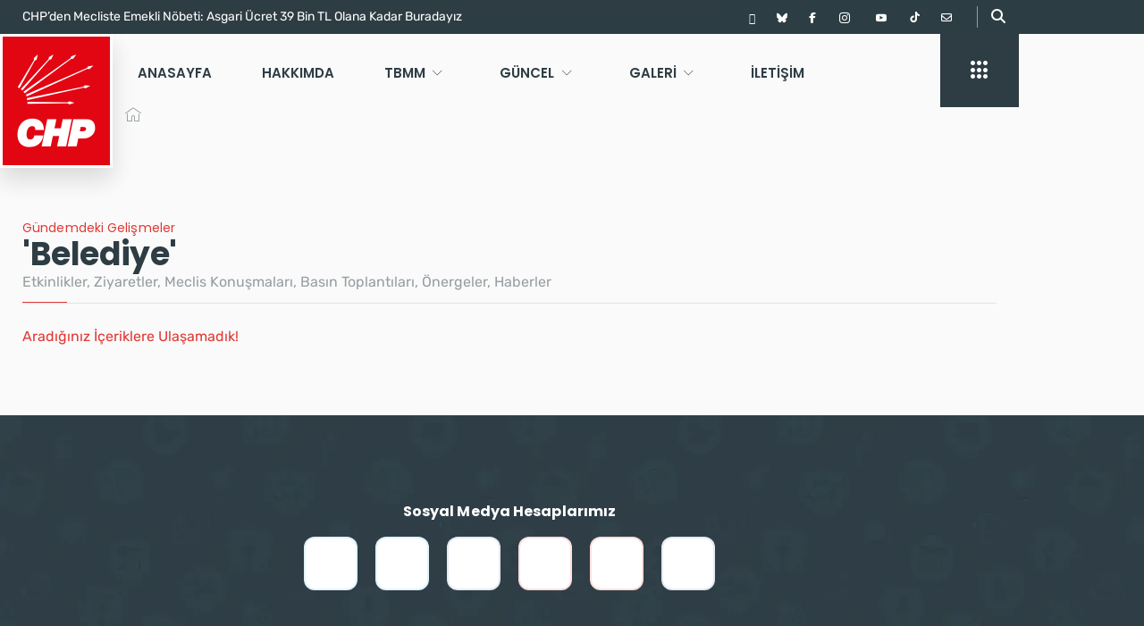

--- FILE ---
content_type: text/html; charset=UTF-8
request_url: https://www.gokhangunaydin.net/media_tag/belediye
body_size: 32878
content:
<!DOCTYPE html><html dir="ltr" lang="tr" prefix="og: https://ogp.me/ns#"><head><script data-no-optimize="1">var litespeed_docref=sessionStorage.getItem("litespeed_docref");litespeed_docref&&(Object.defineProperty(document,"referrer",{get:function(){return litespeed_docref}}),sessionStorage.removeItem("litespeed_docref"));</script> <link rel="preconnect" href="https://fonts.googleapis.com"><link rel="preconnect" href="https://fonts.gstatic.com" crossorigin><meta charset="UTF-8"><meta name="viewport" content="width=device-width, initial-scale=1, maximum-scale=1"><title>Belediye - Gökhan Günaydın</title><meta name="robots" content="max-image-preview:large" /><link rel="canonical" href="https://www.gokhangunaydin.net/media_tag/belediye" /><meta name="generator" content="All in One SEO (AIOSEO) 4.9.3" /> <script type="application/ld+json" class="aioseo-schema">{"@context":"https:\/\/schema.org","@graph":[{"@type":"BreadcrumbList","@id":"https:\/\/www.gokhangunaydin.net\/media_tag\/belediye#breadcrumblist","itemListElement":[{"@type":"ListItem","@id":"https:\/\/www.gokhangunaydin.net#listItem","position":1,"name":"Ev","item":"https:\/\/www.gokhangunaydin.net","nextItem":{"@type":"ListItem","@id":"https:\/\/www.gokhangunaydin.net\/media_tag\/belediye#listItem","name":"Belediye"}},{"@type":"ListItem","@id":"https:\/\/www.gokhangunaydin.net\/media_tag\/belediye#listItem","position":2,"name":"Belediye","previousItem":{"@type":"ListItem","@id":"https:\/\/www.gokhangunaydin.net#listItem","name":"Ev"}}]},{"@type":"CollectionPage","@id":"https:\/\/www.gokhangunaydin.net\/media_tag\/belediye#collectionpage","url":"https:\/\/www.gokhangunaydin.net\/media_tag\/belediye","name":"Belediye - G\u00f6khan G\u00fcnayd\u0131n","inLanguage":"tr-TR","isPartOf":{"@id":"https:\/\/www.gokhangunaydin.net\/#website"},"breadcrumb":{"@id":"https:\/\/www.gokhangunaydin.net\/media_tag\/belediye#breadcrumblist"}},{"@type":"Person","@id":"https:\/\/www.gokhangunaydin.net\/#person","name":"G\u00f6khan G\u00fcnayd\u0131n","image":"https:\/\/www.gokhangunaydin.net\/wp-content\/uploads\/2024\/02\/chp-logo2.webp","sameAs":["https:\/\/www.facebook.com\/gokhangunaydin06\/","https:\/\/twitter.com\/gunaydingokhan","https:\/\/www.instagram.com\/gokhangunaydin06\/","https:\/\/www.tiktok.com\/@gokhangunaydin06","https:\/\/www.youtube.com\/@gokhangunaydin06","https:\/\/tr.wikipedia.org\/wiki\/G\u00f6khan_G\u00fcnayd\u0131n"]},{"@type":"WebSite","@id":"https:\/\/www.gokhangunaydin.net\/#website","url":"https:\/\/www.gokhangunaydin.net\/","name":"G\u00f6khan G\u00fcnayd\u0131n","alternateName":"G\u00f6khan G\u00fcnayd\u0131n","description":"CHP Grup Ba\u015fkanvekili","inLanguage":"tr-TR","publisher":{"@id":"https:\/\/www.gokhangunaydin.net\/#person"}}]}</script>  <script data-optimized="1" id="cookieyes" type="text/javascript" src="https://www.gokhangunaydin.net/wp-content/litespeed/js/a8b943df0fd5eaac27f4c3f51df4cae5.js?ver=4cae5" defer data-deferred="1"></script><link rel='dns-prefetch' href='//use.fontawesome.com' /><link rel='dns-prefetch' href='//fonts.googleapis.com' /><link rel="alternate" type="application/rss+xml" title="Gökhan Günaydın &raquo; akışı" href="https://www.gokhangunaydin.net/feed" /><link rel="alternate" type="application/rss+xml" title="Gökhan Günaydın &raquo; yorum akışı" href="https://www.gokhangunaydin.net/comments/feed" /><link rel="alternate" type="application/rss+xml" title="Gökhan Günaydın &raquo; Belediye Media Tag akışı" href="https://www.gokhangunaydin.net/media_tag/belediye/feed" /><link data-optimized="2" rel="stylesheet" href="https://www.gokhangunaydin.net/wp-content/litespeed/css/6fff39c5dbe777248c693bf0614bdab3.css?ver=6efb5" /> <script data-optimized="1" type="text/javascript" src="https://www.gokhangunaydin.net/wp-content/litespeed/js/3e54ed0907ad98771d8d113f39d0672d.js?ver=0672d" id="font-awesome-4-shim-js" defer data-deferred="1"></script> <script type="text/javascript" src="https://www.gokhangunaydin.net/wp-includes/js/jquery/jquery.min.js" id="jquery-core-js"></script> <script data-optimized="1" type="text/javascript" src="https://www.gokhangunaydin.net/wp-content/litespeed/js/0a390402fefde63fd2652b4ff188fd0f.js?ver=8fd0f" id="jquery-migrate-js" defer data-deferred="1"></script> <script data-optimized="1" type="text/javascript" src="https://www.gokhangunaydin.net/wp-content/litespeed/js/1f74e8b816f8ecff75d175467b014ef9.js?ver=14ef9" id="taxopress-frontend-js-js" defer data-deferred="1"></script> <link rel="https://api.w.org/" href="https://www.gokhangunaydin.net/wp-json/" /><link rel="alternate" title="JSON" type="application/json" href="https://www.gokhangunaydin.net/wp-json/wp/v2/media_tag/1838" /><link rel="EditURI" type="application/rsd+xml" title="RSD" href="https://www.gokhangunaydin.net/xmlrpc.php?rsd" /><meta name="generator" content="WordPress 6.9" /><meta name="generator" content="webp-uploads 2.6.1"><meta name="generator" content="Elementor 3.34.1; features: additional_custom_breakpoints; settings: css_print_method-external, google_font-disabled, font_display-auto"><meta name="generator" content="Powered by Slider Revolution 6.6.20 - responsive, Mobile-Friendly Slider Plugin for WordPress with comfortable drag and drop interface." /><link rel="icon" href="https://www.gokhangunaydin.net/wp-content/uploads/2024/10/cropped-favicon-circle-png-32x32.webp" sizes="32x32" /><link rel="icon" href="https://www.gokhangunaydin.net/wp-content/uploads/2024/10/cropped-favicon-circle-png-192x192.webp" sizes="192x192" /><link rel="apple-touch-icon" href="https://www.gokhangunaydin.net/wp-content/uploads/2024/10/cropped-favicon-circle-png-180x180.webp" /><meta name="msapplication-TileImage" content="https://www.gokhangunaydin.net/wp-content/uploads/2024/10/cropped-favicon-circle-png-270x270.webp" /> <script data-optimized="1" src="[data-uri]" defer></script>  <script src="https://www.googletagmanager.com/gtag/js?id=G-QCEQNKSRMQ" defer data-deferred="1"></script> <script src="[data-uri]" defer></script> <meta name="facebook-domain-verification" content="yg6rv1jdd7rkr9tybcpezzue005i6s" /></head><body class="archive tax-media_tag term-belediye term-1838 wp-theme-politono non-logged-in sidebar-inactive elementor-page-10371 elementor-default elementor-template-full-width elementor-kit-2706" ><div data-elementor-type="wp-post" data-elementor-id="12" class="elementor elementor-12" data-elementor-post-type="elementskit_template"><section class="elementor-section elementor-top-section elementor-element elementor-element-5921a9e noprintarea elementor-section-height-min-height elementor-section-boxed elementor-section-height-default elementor-section-items-middle" data-id="5921a9e" data-element_type="section" id="Header-top-container" data-settings="{&quot;background_background&quot;:&quot;classic&quot;}"><div class="elementor-container elementor-column-gap-no"><div class="elementor-column elementor-col-100 elementor-top-column elementor-element elementor-element-f1499b3" data-id="f1499b3" data-element_type="column"><div class="elementor-widget-wrap elementor-element-populated"><div class="elementor-element elementor-element-21d7118 elementor-hidden-tablet elementor-hidden-mobile elementor-widget elementor-widget-mgposts_ticker" data-id="21d7118" data-element_type="widget" id="newsTicker-DIV" data-widget_type="mgposts_ticker.default"><div class="elementor-widget-container"><div class="mgpd mgpticker mgticker760365 mgpd-left"><span class="mgpticker-text"></span><div class="mgpd-ticker mgpd-sticker mptickers" data-direction="up" data-pause="1"><ul><li><a href="https://www.gokhangunaydin.net/chpden-mecliste-emekli-nobeti-asgari-ucret-39-bin-tl-olana-kadar-buradayiz" target="_blank">CHP&#8217;den Mecliste Emekli Nöbeti: Asgari Ücret 39 Bin TL Olana Kadar Buradayız</a></li><li><a href="https://www.gokhangunaydin.net/iftiralari-tek-tek-curuttuk-ankaranin-gizlenen-su-gercegi" target="_blank">İftiraları Tek Tek Çürüttük: Ankara’nın Gizlenen Su Gerçeği!</a></li><li><a href="https://www.gokhangunaydin.net/chpden-mecliste-kritik-temaslar-gundem-emekli-maaslari-ve-adalet" target="_blank">CHP’den Meclis’te Kritik Temaslar: Gündem Emekli Maaşları ve Adalet</a></li><li><a href="https://www.gokhangunaydin.net/meclisi-terk-etmeyecegiz" target="_blank">Meclisi Terk Etmeyeceğiz!</a></li><li><a href="https://www.gokhangunaydin.net/genclik-sorunlari-cig-gibi-buyuyor" target="_blank">Gençlik Sorunları Çığ Gibi Büyüyor</a></li><li><a href="https://www.gokhangunaydin.net/mulakat-magdurlari-meclis-kursusunde" target="_blank">Mülakat Mağdurları Meclis Kürsüsünde</a></li><li><a href="https://www.gokhangunaydin.net/paranin-nereye-gittigi-ortaya-cikti" target="_blank">Paranın Nereye Gittiği Ortaya Çıktı!</a></li><li><a href="https://www.gokhangunaydin.net/asgari-ucret-hakkinda-soru-onergesi" target="_blank">Asgari Ücret Hakkında Soru Önergesi</a></li><li><a href="https://www.gokhangunaydin.net/2026-yili-butce-gorusmeleri-en-cok-bagiran-en-hirsizdir" target="_blank">2026 Yılı Bütçe Görüşmeleri: En Çok Bağıran En Hırsızdır!</a></li><li><a href="https://www.gokhangunaydin.net/turkiye-sizin-icin-utandi-be-kardesim" target="_blank">Hakan Fidan’a, Meclis’te, Dış Politika Alanında Yarattıkları Skandalları Hatırlattık</a></li><li><a href="https://www.gokhangunaydin.net/asgari-ucretin-artirilmasi-ve-destek-paketi-hakkinda-kanun-teklifi" target="_blank">Asgari Ücretin Artırılması ve Destek Paketi Hakkında Kanun Teklifi</a></li><li><a href="https://www.gokhangunaydin.net/asgari-ucret-tespit-komisyonu-kurulmasi-ve-isleyisi-hakkinda-kanun-teklifi" target="_blank">Asgari Ücret Tespit Komisyonu Kurulması ve İşleyişi Hakkında Kanun Teklifi</a></li><li><a href="https://www.gokhangunaydin.net/yargi-darbesine-karsi-direnis-ve-iktidar-vizyonu" target="_blank">Yargı Darbesine Karşı Direniş ve İktidar Vizyonu</a></li><li><a href="https://www.gokhangunaydin.net/tuzuk-kurultayi-degerlendirmesi-pm-ve-myk-degisiyor" target="_blank">Tüzük Kurultayı Değerlendirmesi: PM ve MYK Değişiyor</a></li><li><a href="https://www.gokhangunaydin.net/iktidara-yurumek-icin-uc-seyi-degistiriyoruz" target="_blank">İktidara Yürümek İçin Üç Şeyi Değiştiriyoruz</a></li><li><a href="https://www.gokhangunaydin.net/savcinin-aciklamalari-acikca-itiraf-niteligindedir" target="_blank">Savcının Açıklamaları Açıkça İtiraf Niteliğindedir</a></li><li><a href="https://www.gokhangunaydin.net/ibb-iddianamesi-aciklamasi-kumpas-ve-iftira" target="_blank">İBB İddianamesi Açıklaması: Kumpas ve İftira</a></li><li><a href="https://www.gokhangunaydin.net/iki-bakana-cagri-hemen-sorusturma-acin" target="_blank">İki Bakana Çağrı: Hemen Soruşturma Açın!</a></li><li><a href="https://www.gokhangunaydin.net/bir-tane-bile-belediyeniz-yok" target="_blank">Bir Tane Bile Belediyeniz Yok!</a></li><li><a href="https://www.gokhangunaydin.net/bocek-ailesinin-vebali-kimin-boynunda" target="_blank">Böcek Ailesinin Vebali Kimin Boynunda?</a></li><li><a href="https://www.gokhangunaydin.net/iddianame-hukuki-degil-siyasi-bir-iftiradir" target="_blank">İddianame Hukuki Değil, Siyasi Bir İftiradır!</a></li></ul></div></div></div></div><div class="elementor-element elementor-element-2830359 elementor-widget__width-auto elementor-hidden-tablet elementor-hidden-mobile elementor-widget elementor-widget-elementskit-social-media" data-id="2830359" data-element_type="widget" id="Header-Social-Icons-Container" data-widget_type="elementskit-social-media.default"><div class="elementor-widget-container"><div class="ekit-wid-con" ><ul class="ekit_social_media"><li class="elementor-repeater-item-15b3444">
<a
href="https://x.com/gunaydingokhan" target="_blank" rel="nofollow" aria-label="X" class="twitter" >
<i aria-hidden="true" class="fab fa-x-twitter"></i>
</a></li><li class="elementor-repeater-item-be00f1f">
<a
href="https://bsky.app/profile/gokhangunaydin.net" target="_blank" rel="nofollow" aria-label="Bluesky" class="" >
<svg xmlns="http://www.w3.org/2000/svg" viewBox="0 0 512 512"><path d="M111.8 62.2C170.2 105.9 233 194.7 256 242.4c23-47.6 85.8-136.4 144.2-180.2c42.1-31.6 110.3-56 110.3 21.8c0 15.5-8.9 130.5-14.1 149.2C478.2 298 412 314.6 353.1 304.5c102.9 17.5 129.1 75.5 72.5 133.5c-107.4 110.2-154.3-27.6-166.3-62.9l0 0c-1.7-4.9-2.6-7.8-3.3-7.8s-1.6 3-3.3 7.8l0 0c-12 35.3-59 173.1-166.3 62.9c-56.5-58-30.4-116 72.5-133.5C100 314.6 33.8 298 15.7 233.1C10.4 214.4 1.5 99.4 1.5 83.9c0-77.8 68.2-53.4 110.3-21.8z"></path></svg>
</a></li><li class="elementor-repeater-item-b152449">
<a
href="https://www.facebook.com/gokhangunaydin06/" target="_blank" rel="nofollow" aria-label="Facebook" class="f" >
<i aria-hidden="true" class="fab fa-facebook-f"></i>
</a></li><li class="elementor-repeater-item-c6fca55">
<a
href="https://instagram.com/gokhangunaydin06?igshid=MzRlODBiNWFlZA==" target="_blank" rel="nofollow" aria-label="Instagram" class="1" >
<i aria-hidden="true" class="icon icon-instagram-1"></i>
</a></li><li class="elementor-repeater-item-d4cdcdb">
<a
href="https://youtube.com/@gokhangunaydin06" target="_blank" rel="nofollow" aria-label="Youtube" class="v" >
<i aria-hidden="true" class="icon icon-youtube-v"></i>
</a></li><li class="elementor-repeater-item-4357904">
<a
href="https://www.tiktok.com/@gokhangunaydin06" target="_blank" rel="nofollow" aria-label="TikTok" class="tiktok" >
<i aria-hidden="true" class="fab fa-tiktok"></i>
</a></li><li class="elementor-repeater-item-7adf082">
<a
href="mailto:gokhan.gunaydin@tbmm.gov.tr" target="_blank" rel="nofollow" aria-label="e-posta" class="envelope" >
<i aria-hidden="true" class="far fa-envelope"></i>
</a></li></ul></div></div></div><div class="elementor-element elementor-element-0bfbcdb elementor-widget__width-auto elementor-widget elementor-widget-elementskit-header-search" data-id="0bfbcdb" data-element_type="widget" id="Header-Search-Container" data-widget_type="elementskit-header-search.default"><div class="elementor-widget-container"><div class="ekit-wid-con" >        <a href="#ekit_modal-popup-0bfbcdb" class="ekit_navsearch-button ekit-modal-popup" aria-label="navsearch-button">
<i aria-hidden="true" class="fas fa-search"></i>        </a><div class="zoom-anim-dialog mfp-hide ekit_modal-searchPanel" id="ekit_modal-popup-0bfbcdb"><div class="ekit-search-panel"><form role="search" method="get" class="ekit-search-group" action="https://www.gokhangunaydin.net/">
<input type="search" class="ekit_search-field" aria-label="search-form" placeholder="Site İçi Arama" value="" name="s">
<button type="submit" class="ekit_search-button" aria-label="search-button">
<i aria-hidden="true" class="fas fa-search"></i>                    </button></form></div></div></div></div></div></div></div></div></section><section class="elementor-section elementor-top-section elementor-element elementor-element-6e3e78d noprintarea elementor-section-height-min-height elementor-section-content-top ekit-sticky--top elementor-section-items-top elementor-section-boxed elementor-section-height-default" data-id="6e3e78d" data-element_type="section" id="Header-bottom-container" data-settings="{&quot;ekit_sticky&quot;:&quot;top&quot;,&quot;ekit_sticky_offset&quot;:{&quot;unit&quot;:&quot;px&quot;,&quot;size&quot;:0,&quot;sizes&quot;:[]},&quot;ekit_sticky_on&quot;:&quot;desktop_tablet_mobile&quot;,&quot;ekit_sticky_effect_offset&quot;:{&quot;unit&quot;:&quot;px&quot;,&quot;size&quot;:0,&quot;sizes&quot;:[]}}"><div class="elementor-background-overlay"></div><div class="elementor-container elementor-column-gap-no"><div class="elementor-column elementor-col-100 elementor-top-column elementor-element elementor-element-de950ac header-overflow-area" data-id="de950ac" data-element_type="column"><div class="elementor-widget-wrap elementor-element-populated"><div class="elementor-element elementor-element-5b47319 elementor-widget__width-auto elementor-widget elementor-widget-image" data-id="5b47319" data-element_type="widget" data-widget_type="image.default"><div class="elementor-widget-container">
<a href="https://www.gokhangunaydin.net" rel="nofollow">
<img data-lazyloaded="1" src="[data-uri]" width="126" height="150" data-src="https://www.gokhangunaydin.net/wp-content/uploads/elementor/thumbs/CHP-logo-v0818-qq7kk7qsjpe71ea6gumsqt6i2ml9dz568noecnucf0.png" title="Cumhuriyet Halk Partisi" alt="Logo" loading="lazy" />								</a></div></div><div class="elementor-element elementor-element-2fd846d elementor-widget__width-auto elementor-widget elementor-widget-ekit-nav-menu" data-id="2fd846d" data-element_type="widget" id="Header-Menu-Container" data-widget_type="ekit-nav-menu.default"><div class="elementor-widget-container"><nav class="ekit-wid-con ekit_menu_responsive_tablet"
data-hamburger-icon="icon icon-menu-11"
data-hamburger-icon-type="icon"
data-responsive-breakpoint="1024">
<button class="elementskit-menu-hamburger elementskit-menu-toggler"  type="button" aria-label="hamburger-icon">
<i aria-hidden="true" class="ekit-menu-icon icon icon-menu-11"></i>            </button><div id="ekit-megamenu-main-menu" class="elementskit-menu-container elementskit-menu-offcanvas-elements elementskit-navbar-nav-default ekit-nav-menu-one-page- ekit-nav-dropdown-click"><ul id="menu-main-menu" class="elementskit-navbar-nav elementskit-menu-po-left submenu-click-on-icon"><li id="menu-item-868" class="menu-item menu-item-type-post_type menu-item-object-page menu-item-home menu-item-868 nav-item elementskit-mobile-builder-content" data-vertical-menu=750px><a href="https://www.gokhangunaydin.net/" class="ekit-menu-nav-link">Anasayfa</a></li><li id="menu-item-867" class="menu-item menu-item-type-post_type menu-item-object-page menu-item-867 nav-item elementskit-mobile-builder-content" data-vertical-menu=750px><a href="https://www.gokhangunaydin.net/hakkimda" class="ekit-menu-nav-link">Hakkımda</a></li><li id="menu-item-15090" class="menu-item menu-item-type-taxonomy menu-item-object-category menu-item-has-children menu-item-15090 nav-item elementskit-dropdown-has relative_position elementskit-dropdown-menu-default_width elementskit-mobile-builder-content" data-vertical-menu=750px><a href="https://www.gokhangunaydin.net/kategori/tbmm" class="ekit-menu-nav-link ekit-menu-dropdown-toggle">TBMM<i class="elementskit-submenu-indicator icon icon-chevron-down" aria-hidden="true"></i></a><ul class="elementskit-dropdown elementskit-submenu-panel"><li id="menu-item-15118" class="menu-item menu-item-type-post_type menu-item-object-page menu-item-15118 nav-item elementskit-mobile-builder-content" data-vertical-menu=750px><a href="https://www.gokhangunaydin.net/tbmm/meclis-gundemi" class=" dropdown-item">Meclis Gündemi</a><li id="menu-item-18741" class="menu-item menu-item-type-post_type menu-item-object-page menu-item-18741 nav-item elementskit-mobile-builder-content" data-vertical-menu=750px><a href="https://www.gokhangunaydin.net/tbmm/basin-aciklamalari" class=" dropdown-item">Basın Açıklamaları</a><li id="menu-item-19243" class="menu-item menu-item-type-post_type menu-item-object-page menu-item-19243 nav-item elementskit-mobile-builder-content" data-vertical-menu=750px><a href="https://www.gokhangunaydin.net/tbmm/aym-basvurulari" class=" dropdown-item">AYM Başvuruları</a><li id="menu-item-15102" class="menu-item menu-item-type-post_type menu-item-object-page menu-item-15102 nav-item elementskit-mobile-builder-content" data-vertical-menu=750px><a href="https://www.gokhangunaydin.net/tbmm/soru-onergeleri" class=" dropdown-item">Soru Önergeleri</a><li id="menu-item-15103" class="menu-item menu-item-type-post_type menu-item-object-page menu-item-15103 nav-item elementskit-mobile-builder-content" data-vertical-menu=750px><a href="https://www.gokhangunaydin.net/tbmm/arastirma-onergeleri" class=" dropdown-item">Araştırma Önergeleri</a><li id="menu-item-16460" class="menu-item menu-item-type-post_type menu-item-object-page menu-item-16460 nav-item elementskit-mobile-builder-content" data-vertical-menu=750px><a href="https://www.gokhangunaydin.net/tbmm/kanun-teklifleri" class=" dropdown-item">Kanun Teklifleri</a></ul></li><li id="menu-item-15092" class="menu-item menu-item-type-taxonomy menu-item-object-category menu-item-has-children menu-item-15092 nav-item elementskit-dropdown-has relative_position elementskit-dropdown-menu-default_width elementskit-mobile-builder-content" data-vertical-menu=750px><a href="https://www.gokhangunaydin.net/kategori/guncel" class="ekit-menu-nav-link ekit-menu-dropdown-toggle">Güncel<i class="elementskit-submenu-indicator icon icon-chevron-down" aria-hidden="true"></i></a><ul class="elementskit-dropdown elementskit-submenu-panel"><li id="menu-item-15093" class="menu-item menu-item-type-post_type menu-item-object-page menu-item-15093 nav-item elementskit-mobile-builder-content" data-vertical-menu=750px><a href="https://www.gokhangunaydin.net/guncel/etkinlikler" class=" dropdown-item">Etkinlikler</a><li id="menu-item-15094" class="menu-item menu-item-type-post_type menu-item-object-page menu-item-15094 nav-item elementskit-mobile-builder-content" data-vertical-menu=750px><a href="https://www.gokhangunaydin.net/guncel/tv-programlari" class=" dropdown-item">TV Programları</a><li id="menu-item-15095" class="menu-item menu-item-type-post_type menu-item-object-page current_page_parent menu-item-15095 nav-item elementskit-mobile-builder-content" data-vertical-menu=750px><a href="https://www.gokhangunaydin.net/guncel/haberler" class=" dropdown-item">Haberler</a></ul></li><li id="menu-item-15096" class="menu-item menu-item-type-taxonomy menu-item-object-category menu-item-has-children menu-item-15096 nav-item elementskit-dropdown-has relative_position elementskit-dropdown-menu-default_width elementskit-mobile-builder-content" data-vertical-menu=750px><a href="https://www.gokhangunaydin.net/kategori/galeri" class="ekit-menu-nav-link ekit-menu-dropdown-toggle">Galeri<i class="elementskit-submenu-indicator icon icon-chevron-down" aria-hidden="true"></i></a><ul class="elementskit-dropdown elementskit-submenu-panel"><li id="menu-item-15098" class="menu-item menu-item-type-post_type menu-item-object-page menu-item-15098 nav-item elementskit-mobile-builder-content" data-vertical-menu=750px><a href="https://www.gokhangunaydin.net/galeri/video" class=" dropdown-item">Videolar</a><li id="menu-item-15097" class="menu-item menu-item-type-post_type menu-item-object-page menu-item-15097 nav-item elementskit-mobile-builder-content" data-vertical-menu=750px><a href="https://www.gokhangunaydin.net/galeri/foto" class=" dropdown-item">Fotoğraflar</a></ul></li><li id="menu-item-15099" class="menu-item menu-item-type-post_type menu-item-object-page menu-item-15099 nav-item elementskit-mobile-builder-content" data-vertical-menu=750px><a href="https://www.gokhangunaydin.net/iletisim" class="ekit-menu-nav-link">İletişim</a></li></ul><div class="elementskit-nav-identity-panel"><a class="elementskit-nav-logo" href="https://www.gokhangunaydin.net" target="" rel=""><img data-lazyloaded="1" src="[data-uri]" width="225" height="100" data-src="https://www.gokhangunaydin.net/wp-content/uploads/2019/12/chp-logo-gg-imza-dark-v1.png" title="CHP &#8211; Gökhan Günaydın Logo Dark" alt="CHP - Gökhan Günaydın Logo Dark" decoding="async" /></a><button class="elementskit-menu-close elementskit-menu-toggler" type="button">X</button></div></div><div class="elementskit-menu-overlay elementskit-menu-offcanvas-elements elementskit-menu-toggler ekit-nav-menu--overlay"></div></nav></div></div><div class="elementor-element elementor-element-dd002b4 elementor-widget__width-auto elementor-hidden-mobile elementor-hidden-tablet ekit-off-canvas-position-right elementor-widget elementor-widget-elementskit-header-offcanvas" data-id="dd002b4" data-element_type="widget" id="Header-Offcanvas-Container" data-widget_type="elementskit-header-offcanvas.default"><div class="elementor-widget-container"><div class="ekit-wid-con" ><div class="ekit-offcanvas-toggle-wraper before">
<a href="#" class="ekit_navSidebar-button ekit_offcanvas-sidebar" aria-label="offcanvas-menu">
<i aria-hidden="true" class="icon icon-menu-9"></i>            </a></div><div class="ekit-sidebar-group info-group ekit-fade" data-settings="{&quot;disable_bodyscroll&quot;:&quot;yes&quot;}"><div class="ekit-overlay ekit-bg-black"></div><div class="ekit-sidebar-widget"><div class="ekit_sidebar-widget-container"><div class="ekit_widget-heading before">
<a href="#" class="ekit_close-side-widget" aria-label="close-icon"><i aria-hidden="true" class="icon icon-cross"></i>
</a></div><div class="ekit_sidebar-textwidget"><div class="widgetarea_warper widgetarea_warper_editable" data-elementskit-widgetarea-key="e32c3ba"  data-elementskit-widgetarea-index="99"><div class="widgetarea_warper_edit" data-elementskit-widgetarea-key="e32c3ba" data-elementskit-widgetarea-index="99">
<i class="eicon-edit" aria-hidden="true"></i>
<span>Edit Content</span></div><div class="ekit-widget-area-container"><div data-elementor-type="wp-post" data-elementor-id="1320" class="elementor elementor-1320" data-elementor-post-type="elementskit_content"><section class="elementor-section elementor-top-section elementor-element elementor-element-4958fe6 elementor-section-boxed elementor-section-height-default elementor-section-height-default" data-id="4958fe6" data-element_type="section"><div class="elementor-container elementor-column-gap-default"><div class="elementor-column elementor-col-100 elementor-top-column elementor-element elementor-element-bd27f8f" data-id="bd27f8f" data-element_type="column"><div class="elementor-widget-wrap elementor-element-populated"><div class="elementor-element elementor-element-ef061a3 elementor-widget elementor-widget-image" data-id="ef061a3" data-element_type="widget" data-widget_type="image.default"><div class="elementor-widget-container">
<a href="https://www.gokhangunaydin.net/hakkimda/">
<img data-lazyloaded="1" src="[data-uri]" fetchpriority="high" width="1280" height="720" data-src="https://www.gokhangunaydin.net/wp-content/uploads/2020/01/hakkimda-img-png.webp" class="attachment-full size-full wp-image-20966" alt="Gökhan Günaydın - Hakkımda" data-srcset="https://www.gokhangunaydin.net/wp-content/uploads/2020/01/hakkimda-img-png.webp 1280w, https://www.gokhangunaydin.net/wp-content/uploads/2020/01/hakkimda-img-380x214.webp 380w, https://www.gokhangunaydin.net/wp-content/uploads/2020/01/hakkimda-img-768x432.webp 768w, https://www.gokhangunaydin.net/wp-content/uploads/2020/01/hakkimda-img-720x405.webp 720w" data-sizes="(max-width: 1280px) 100vw, 1280px" />								</a></div></div><div class="elementor-element elementor-element-bcc197a animated-fast elementor-widget elementor-widget-elementskit-heading" data-id="bcc197a" data-element_type="widget" data-settings="{&quot;_animation&quot;:&quot;none&quot;}" data-widget_type="elementskit-heading.default"><div class="elementor-widget-container"><div class="ekit-wid-con" ><div class="ekit-heading elementskit-section-title-wraper text_left   ekit_heading_tablet-   ekit_heading_mobile-"><h2 class="elementskit-section-subtitle  ">
&quot;Acemi Kalma Ustası&quot;</h2><h3 class="ekit-heading--title elementskit-section-title ">Doç. Dr. Gökhan Günaydın</h3><div class='ekit-heading__description'><p>İstanbul Milletvekili<br />CHP Grup Başkanvekili</p></div></div></div></div></div><div class="elementor-element elementor-element-4a5796c animated-slow elementor-widget elementor-widget-text-editor" data-id="4a5796c" data-element_type="widget" data-settings="{&quot;_animation&quot;:&quot;none&quot;}" data-widget_type="text-editor.default"><div class="elementor-widget-container"><p style="font-weight: 400;"><span style="font-family: var( --e-global-typography-text-font-family ), Sans-serif;">Kamu görevlisi bir babanın sık çıkan tayinleri nedeniyle Anadolu’yu adeta karış karış dolaşan bir ailenin içinde büyüdüm. Bu bağlamda ilk, orta ve lise öğrenimimi Zile/Tokat, Sarıkamış/Kars, Tosya/Kastamonu, Aksaray/Niğde, Ereğli/Zonguldak ve Geyve/Sakarya ilçelerinde tamamladım.</span></p></div></div><div class="elementor-element elementor-element-bdc8753 elementor-align-left elementor-widget elementor-widget-elementskit-button" data-id="bdc8753" data-element_type="widget" data-widget_type="elementskit-button.default"><div class="elementor-widget-container"><div class="ekit-wid-con" ><div class="ekit-btn-wraper">
<a href="http://www.gokhangunaydin.net/hakkimda/" class="elementskit-btn xs_btn secondary_btn btn-lg whitespace--normal" id="">
HAKKIMDA<i class="xsicon xsicon-arrow-right"></i>				</a></div></div></div></div><div class="elementor-element elementor-element-868cbc4 elementor-widget elementor-widget-elementskit-heading" data-id="868cbc4" data-element_type="widget" data-widget_type="elementskit-heading.default"><div class="elementor-widget-container"><div class="ekit-wid-con" ><div class="ekit-heading elementskit-section-title-wraper text_left   ekit_heading_tablet-   ekit_heading_mobile-"><h2 class="ekit-heading--title elementskit-section-title ">İletişim</h2><div class="ekit_heading_separetor_wraper ekit_heading_elementskit-border-divider elementskit-style-long"><div class="elementskit-border-divider elementskit-style-long"></div></div></div></div></div></div><div class="elementor-element elementor-element-ea5a3c1 elementor-align-start elementor-icon-list--layout-traditional elementor-list-item-link-full_width elementor-widget elementor-widget-icon-list" data-id="ea5a3c1" data-element_type="widget" data-widget_type="icon-list.default"><div class="elementor-widget-container"><ul class="elementor-icon-list-items"><li class="elementor-icon-list-item">
<a href="https://goo.gl/maps/ZBEQ77NoRQFrQkPg7" target="_blank" rel="nofollow"><span class="elementor-icon-list-icon">
<i aria-hidden="true" class="fas fa-map-marker-alt"></i>						</span>
<span class="elementor-icon-list-text">TBMM Ana Bina 2.Kat 243</span>
</a></li><li class="elementor-icon-list-item">
<a href="tel:+903124205273"><span class="elementor-icon-list-icon">
<i aria-hidden="true" class="fas fa-phone-alt"></i>						</span>
<span class="elementor-icon-list-text">+90 (312) 420 52 73</span>
</a></li><li class="elementor-icon-list-item">
<a href="tel:+903124205274"><span class="elementor-icon-list-icon">
<i aria-hidden="true" class="fas fa-phone-alt"></i>						</span>
<span class="elementor-icon-list-text">+90 (312) 420 52 74</span>
</a></li><li class="elementor-icon-list-item">
<a href="tel:+903124202028"><span class="elementor-icon-list-icon">
<i aria-hidden="true" class="fas fa-fax"></i>						</span>
<span class="elementor-icon-list-text">+90 (312) 420 20 28</span>
</a></li><li class="elementor-icon-list-item">
<a href="mailto:gokhan.gunaydin@tbmm.gov.tr" target="_blank" rel="nofollow"><span class="elementor-icon-list-icon">
<i aria-hidden="true" class="icon icon-envelope"></i>						</span>
<span class="elementor-icon-list-text">gokhan.gunaydin@tbmm.gov.tr</span>
</a></li></ul></div></div><div class="elementor-element elementor-element-bba1342 elementor-widget elementor-widget-elementskit-heading" data-id="bba1342" data-element_type="widget" data-widget_type="elementskit-heading.default"><div class="elementor-widget-container"><div class="ekit-wid-con" ><div class="ekit-heading elementskit-section-title-wraper text_left   ekit_heading_tablet-   ekit_heading_mobile-"><h2 class="ekit-heading--title elementskit-section-title ">Sosyal Medya</h2><div class="ekit_heading_separetor_wraper ekit_heading_elementskit-border-divider elementskit-style-long"><div class="elementskit-border-divider elementskit-style-long"></div></div></div></div></div></div><div class="elementor-element elementor-element-f49ff96 elementor-widget elementor-widget-elementskit-social-media" data-id="f49ff96" data-element_type="widget" data-widget_type="elementskit-social-media.default"><div class="elementor-widget-container"><div class="ekit-wid-con" ><ul class="ekit_social_media"><li class="elementor-repeater-item-18b48cc">
<a
href="https://twitter.com/gunaydingokhan" target="_blank" rel="nofollow" aria-label="X" class="twitter" >
<i aria-hidden="true" class="fab fa-x-twitter"></i>
</a></li><li class="elementor-repeater-item-0d0a3df">
<a
href="https://bsky.app/profile/gokhangunaydin.net" target="_blank" rel="nofollow" aria-label="Bluesky" class="" >
<svg xmlns="http://www.w3.org/2000/svg" viewBox="0 0 512 512"><path d="M111.8 62.2C170.2 105.9 233 194.7 256 242.4c23-47.6 85.8-136.4 144.2-180.2c42.1-31.6 110.3-56 110.3 21.8c0 15.5-8.9 130.5-14.1 149.2C478.2 298 412 314.6 353.1 304.5c102.9 17.5 129.1 75.5 72.5 133.5c-107.4 110.2-154.3-27.6-166.3-62.9l0 0c-1.7-4.9-2.6-7.8-3.3-7.8s-1.6 3-3.3 7.8l0 0c-12 35.3-59 173.1-166.3 62.9c-56.5-58-30.4-116 72.5-133.5C100 314.6 33.8 298 15.7 233.1C10.4 214.4 1.5 99.4 1.5 83.9c0-77.8 68.2-53.4 110.3-21.8z"></path></svg>
</a></li><li class="elementor-repeater-item-3932bb3">
<a
href="https://www.facebook.com/gunaydin.gokhan" target="_blank" rel="nofollow" aria-label="Facebook" class="facebook" >
<i aria-hidden="true" class="icon icon-facebook"></i>
</a></li><li class="elementor-repeater-item-2b92650">
<a
href="https://www.youtube.com/@gokhangunaydin06" target="_blank" rel="nofollow" aria-label="Youtube" class="v" >
<i aria-hidden="true" class="icon icon-youtube-v"></i>
</a></li><li class="elementor-repeater-item-38292bd">
<a
href="https://www.youtube.com/@gokhangunaydin06" target="_blank" rel="nofollow" aria-label="TikTok" class="tiktok" >
<i aria-hidden="true" class="fab fa-tiktok"></i>
</a></li><li class="elementor-repeater-item-c005bb8">
<a
href="https://www.instagram.com/gokhangunaydin06/?igshid=MzRlODBiNWFlZA%3D%3D" target="_blank" rel="nofollow" aria-label="Instagram" class="instagram" >
<i aria-hidden="true" class="fab fa-instagram"></i>
</a></li><li class="elementor-repeater-item-14f7d11">
<a
href="mailto:gokhan.gunaydin@tbmm.gov.tr" target="_blank" rel="nofollow" aria-label="e-posta" class="envelope" >
<i aria-hidden="true" class="far fa-envelope"></i>
</a></li></ul></div></div></div></div></div></div></section></div></div></div></div></div></div></div></div></div></div></div></div></div></section><section class="elementor-section elementor-top-section elementor-element elementor-element-dfc0b71 elementor-hidden-mobile elementor-section-boxed elementor-section-height-default elementor-section-height-default" data-id="dfc0b71" data-element_type="section" id="breadcrump-colomn"><div class="elementor-container elementor-column-gap-default"><div class="elementor-column elementor-col-50 elementor-top-column elementor-element elementor-element-e94d075" data-id="e94d075" data-element_type="column"><div class="elementor-widget-wrap"></div></div><div class="elementor-column elementor-col-50 elementor-top-column elementor-element elementor-element-f1cdbfb" data-id="f1cdbfb" data-element_type="column"><div class="elementor-widget-wrap elementor-element-populated"><div class="elementor-element elementor-element-6381410 elementor-widget__width-auto elementor-widget-mobile__width-auto noprintarea elementor-hidden-tablet elementor-hidden-mobile elementor-view-default elementor-widget elementor-widget-icon" data-id="6381410" data-element_type="widget" data-widget_type="icon.default"><div class="elementor-widget-container"><div class="elementor-icon-wrapper">
<a class="elementor-icon" href="/">
<i aria-hidden="true" class="icon icon-home2"></i>			</a></div></div></div><div class="elementor-element elementor-element-47ac4e0 elementor-widget__width-auto noprintarea elementor-widget-mobile__width-auto elementor-hidden-tablet elementor-hidden-mobile elementor-widget elementor-widget-elementskit-breadcrumb" data-id="47ac4e0" data-element_type="widget" id="breadcrump-container" data-widget_type="elementskit-breadcrumb.default"><div class="elementor-widget-container"><div class="ekit-wid-con" ><ol class="ekit-breadcrumb"><li><a href="https://www.gokhangunaydin.net">Home</a></li></ol></div></div></div><div class="elementor-element elementor-element-c497243 elementor-hidden-desktop elementor-hidden-tablet elementor-hidden-mobile elementor-widget elementor-widget-html" data-id="c497243" data-element_type="widget" data-widget_type="html.default"><div class="elementor-widget-container"> <script data-optimized="1" type="text/javascript" src="[data-uri]" defer></script> </div></div></div></div></div></section></div><div data-elementor-type="archive" data-elementor-id="10371" class="elementor elementor-10371 elementor-location-archive" data-elementor-post-type="elementor_library"><section class="elementor-section elementor-top-section elementor-element elementor-element-6f7b8d0 elementor-section-stretched elementor-section-boxed elementor-section-height-default elementor-section-height-default" data-id="6f7b8d0" data-element_type="section" data-settings="{&quot;stretch_section&quot;:&quot;section-stretched&quot;}"><div class="elementor-container elementor-column-gap-default"><div class="elementor-column elementor-col-100 elementor-top-column elementor-element elementor-element-82a6340" data-id="82a6340" data-element_type="column"><div class="elementor-widget-wrap elementor-element-populated"><div class="elementor-element elementor-element-8cd9e1c xs-news elementor-widget-mobile__width-inherit ekit-blog-posts--bg-hover bg-hover-classic elementor-widget elementor-widget-elementskit-blog-posts" data-id="8cd9e1c" data-element_type="widget" id="xl-news-single" data-widget_type="elementskit-blog-posts.default"><div class="elementor-widget-container"><div class="ekit-wid-con" ><div id="post-items--8cd9e1c" class="row post-items ekit-blog-posts-content"><div class="col-md-12"><div class="elementskit-blog-block-post"><div class="row no-gutters"><div class="col-md-6 order-1">
<a href="https://www.gokhangunaydin.net/chpden-mecliste-emekli-nobeti-asgari-ucret-39-bin-tl-olana-kadar-buradayiz" class="elementskit-entry-thumb">
<img data-lazyloaded="1" src="[data-uri]" width="720" height="405" data-src="https://www.gokhangunaydin.net/wp-content/uploads/2026/01/YouTube-Cover-6-720x405.webp" alt="CHP&#8217;den Mecliste Emekli Nöbeti: Asgari Ücret 39 Bin TL Olana Kadar Buradayız">
</a></div><div class="col-md-6 order-2"><div class="elementskit-post-body "><div class="elementskit-entry-header"><div class="post-meta-list">
<span class="meta-date">
<span class="meta-date-text">
9 Ocak 2026                                </span>
</span>
<span class="post-cat"><i aria-hidden="true" class="icon icon-folder"></i>
<a href="https://www.gokhangunaydin.net/kategori/guncel/tv-programlari" rel="category tag">TV Programları</a>                            </span></div><h2 class="entry-title">
<a href="https://www.gokhangunaydin.net/chpden-mecliste-emekli-nobeti-asgari-ucret-39-bin-tl-olana-kadar-buradayiz">
CHP&#8217;den Mecliste Emekli Nöbeti: Asgari Ücret 39 Bin TL Olana Kadar Buradayız                    </a></h2></div><div class="elementskit-post-footer"><p>Sözcü TV canlı yayınında konuşan CHP Grup Başkanvekili Gökhan Günaydın, emekli maaşlarının 39 bin TL’ye yükseltilmesi talebiyle TBMM Genel Kurulu&#8217;nda başlattıkları nöbet eylemini kararlılıkla sürdüreceklerini açıkladı.</p></div></div></div></div></div></div></div></div></div></div><div class="elementor-element elementor-element-18c0bbc elementor-widget elementor-widget-shortcode" data-id="18c0bbc" data-element_type="widget" data-widget_type="shortcode.default"><div class="elementor-widget-container"><div class="elementor-shortcode"><script data-optimized="1" src="[data-uri]" defer></script></div></div></div><div class="elementor-element elementor-element-612498d elementor-widget elementor-widget-elementskit-heading" data-id="612498d" data-element_type="widget" data-widget_type="elementskit-heading.default"><div class="elementor-widget-container"><div class="ekit-wid-con" ><div class="ekit-heading elementskit-section-title-wraper text_left   ekit_heading_tablet-   ekit_heading_mobile-"><h3 class="elementskit-section-subtitle  ">
Gündemdeki Gelişmeler</h3><h2 class="ekit-heading--title elementskit-section-title ">'Belediye'</h2><div class='ekit-heading__description'><p>Etkinlikler, Ziyaretler, Meclis Konuşmaları, Basın Toplantıları, Önergeler, Haberler</p></div><div class="ekit_heading_separetor_wraper ekit_heading_elementskit-border-divider elementskit-style-long"><div class="elementskit-border-divider elementskit-style-long"></div></div></div></div></div></div><div class="elementor-element elementor-element-c05dd60 elementor-hidden-desktop elementor-hidden-tablet elementor-hidden-mobile elementor-widget elementor-widget-theme-archive-title elementor-page-title elementor-widget-heading" data-id="c05dd60" data-element_type="widget" data-widget_type="theme-archive-title.default"><div class="elementor-widget-container"><h1 class="elementor-heading-title elementor-size-large">'Belediye' İle İlgili İçerikler</h1></div></div><div class="elementor-element elementor-element-d14c1f7 elementor-posts__hover-none elementor-widget-mobile__width-inherit xs-news elementor-posts--align-left elementor-grid-3 elementor-grid-tablet-2 elementor-grid-mobile-1 elementor-posts--thumbnail-top elementor-card-shadow-yes elementor-widget elementor-widget-archive-posts" data-id="d14c1f7" data-element_type="widget" data-settings="{&quot;archive_cards_row_gap&quot;:{&quot;unit&quot;:&quot;px&quot;,&quot;size&quot;:40,&quot;sizes&quot;:[]},&quot;archive_cards_columns&quot;:&quot;3&quot;,&quot;archive_cards_columns_tablet&quot;:&quot;2&quot;,&quot;archive_cards_columns_mobile&quot;:&quot;1&quot;,&quot;archive_cards_row_gap_tablet&quot;:{&quot;unit&quot;:&quot;px&quot;,&quot;size&quot;:&quot;&quot;,&quot;sizes&quot;:[]},&quot;archive_cards_row_gap_mobile&quot;:{&quot;unit&quot;:&quot;px&quot;,&quot;size&quot;:&quot;&quot;,&quot;sizes&quot;:[]},&quot;pagination_type&quot;:&quot;numbers&quot;}" data-widget_type="archive-posts.archive_cards"><div class="elementor-widget-container"><div class="elementor-posts-container elementor-posts elementor-posts--skin-cards elementor-grid" role="list"><div class="elementor-posts-nothing-found">
Aradığınız İçeriklere Ulaşamadık!</div></div></div></div></div></div></div></section></div><div data-elementor-type="wp-post" data-elementor-id="432" class="elementor elementor-432" data-elementor-post-type="elementskit_template"><section class="elementor-section elementor-top-section elementor-element elementor-element-8559bbf elementor-section-full_width noprintarea elementor-section-height-default elementor-section-height-default" data-id="8559bbf" data-element_type="section"><div class="elementor-container elementor-column-gap-default"><div class="elementor-column elementor-col-100 elementor-top-column elementor-element elementor-element-b7b0c8f" data-id="b7b0c8f" data-element_type="column"><div class="elementor-widget-wrap elementor-element-populated"><div class="elementor-element elementor-element-5f4954e elementor-widget__width-auto elementor-fixed elementor-widget elementor-widget-elementskit-back-to-top" data-id="5f4954e" data-element_type="widget" data-settings="{&quot;_position&quot;:&quot;fixed&quot;}" data-widget_type="elementskit-back-to-top.default"><div class="elementor-widget-container"><div class="ekit-wid-con" ><div class="ekit-back-to-top-container ekit-btt progress_indicator" data-settings="{&quot;offset_top&quot;:0,&quot;show_after&quot;:&quot;&quot;,&quot;show_scroll&quot;:&quot;yes&quot;,&quot;style&quot;:&quot;progress_indicator&quot;,&quot;foreground&quot;:&quot;#FF5050&quot;,&quot;background&quot;:&quot;#eee&quot;}">
<span class="ekit-btt__button yes"><div class="progress_indicator" ><canvas id="canvas-5f4954e" class="canvas" data-canvas="5f4954e"></canvas>
<span><i aria-hidden="true" class="fas fa-arrow-up"></i></span></div>
</span></div></div></div></div></div></div></div></section><section class="elementor-section elementor-top-section elementor-element elementor-element-27c9519 elementor-section-content-top elementor-section-full_width elementor-section-height-default elementor-section-height-default" data-id="27c9519" data-element_type="section" id="onergeler-container" data-settings="{&quot;background_motion_fx_motion_fx_mouse&quot;:&quot;yes&quot;,&quot;background_motion_fx_mouseTrack_effect&quot;:&quot;yes&quot;,&quot;background_background&quot;:&quot;classic&quot;,&quot;background_motion_fx_mouseTrack_speed&quot;:{&quot;unit&quot;:&quot;px&quot;,&quot;size&quot;:1,&quot;sizes&quot;:[]}}"><div class="elementor-background-overlay"></div><div class="elementor-container elementor-column-gap-no"><div class="elementor-column elementor-col-100 elementor-top-column elementor-element elementor-element-4c97d55" data-id="4c97d55" data-element_type="column"><div class="elementor-widget-wrap elementor-element-populated"><section class="elementor-section elementor-inner-section elementor-element elementor-element-09c76ac elementor-section-boxed elementor-section-height-default elementor-section-height-default" data-id="09c76ac" data-element_type="section"><div class="elementor-container elementor-column-gap-default"><div class="elementor-column elementor-col-33 elementor-inner-column elementor-element elementor-element-a99f3dd" data-id="a99f3dd" data-element_type="column"><div class="elementor-widget-wrap elementor-element-populated"><div class="elementor-element elementor-element-01af9d4 elementor-widget elementor-widget-elementskit-heading" data-id="01af9d4" data-element_type="widget" data-widget_type="elementskit-heading.default"><div class="elementor-widget-container"><div class="ekit-wid-con" ><div class="ekit-heading elementskit-section-title-wraper text_left   ekit_heading_tablet-   ekit_heading_mobile-"><a href="https://www.gokhangunaydin.net/tbmm/arastirma-onergeleri/" target="_blank"><h3 class="ekit-heading--title elementskit-section-title ">Araştırma Önergeleri</h3></a><div class='ekit-heading__description'><p>Meclis Araştırması Açılması İçin Sunduğumuz Araştırma Önergeleri</p></div><div class="ekit_heading_separetor_wraper ekit_heading_elementskit-border-divider elementskit-style-long"><div class="elementskit-border-divider elementskit-style-long"></div></div></div></div></div></div><div class="elementor-element elementor-element-29f71d0 elementor-widget elementor-widget-elementskit-post-list" data-id="29f71d0" data-element_type="widget" data-widget_type="elementskit-post-list.default"><div class="elementor-widget-container"><div class="ekit-wid-con" ><ul class="elementor-icon-list-items ekit-post-list-wrapper "><li class="elementor-icon-list-item   ">
<a href="https://www.gokhangunaydin.net/yenidogan-cetesi-hakkinda-arastirma-onergesi" >
<span class="elementor-icon-list-icon">
<i aria-hidden="true" class="far fa-arrow-alt-circle-right"></i>								</span><div class="ekit_post_list_content_wraper">
<span class="elementor-icon-list-text">Yenidoğan Çetesi Hakkında Araştırma Önergesi</span><div class="meta-lists">
<span class="meta-date">
<i aria-hidden="true" class="icon icon-calendar3"></i>21 Eki 2024							</span></div></div>
</a></li><li class="elementor-icon-list-item   ">
<a href="https://www.gokhangunaydin.net/can-atalay-hakkinda-arastirma-onergesi" >
<span class="elementor-icon-list-icon">
<i aria-hidden="true" class="far fa-arrow-alt-circle-right"></i>								</span><div class="ekit_post_list_content_wraper">
<span class="elementor-icon-list-text">Can Atalay Hakkında Araştırma Önergesi</span><div class="meta-lists">
<span class="meta-date">
<i aria-hidden="true" class="icon icon-calendar3"></i>03 Eyl 2024							</span></div></div>
</a></li><li class="elementor-icon-list-item   ">
<a href="https://www.gokhangunaydin.net/hava-trafik-kontrolorleri-hakkinda-arastirma-onergesi" >
<span class="elementor-icon-list-icon">
<i aria-hidden="true" class="far fa-arrow-alt-circle-right"></i>								</span><div class="ekit_post_list_content_wraper">
<span class="elementor-icon-list-text">Hava Trafik Kontrolörleri Hakkında Araştırma Önergesi</span><div class="meta-lists">
<span class="meta-date">
<i aria-hidden="true" class="icon icon-calendar3"></i>26 Tem 2024							</span></div></div>
</a></li><li class="elementor-icon-list-item   ">
<a href="https://www.gokhangunaydin.net/basin-bayrami-hakkinda-arastirma-onergesi" >
<span class="elementor-icon-list-icon">
<i aria-hidden="true" class="far fa-arrow-alt-circle-right"></i>								</span><div class="ekit_post_list_content_wraper">
<span class="elementor-icon-list-text">Basın Bayramı Hakkında Araştırma Önergesi</span><div class="meta-lists">
<span class="meta-date">
<i aria-hidden="true" class="icon icon-calendar3"></i>24 Tem 2024							</span></div></div>
</a></li><li class="elementor-icon-list-item   ">
<a href="https://www.gokhangunaydin.net/kadin-cinayetleri-ve-kadina-yonelik-siddetin-onlenmesi-hakkinda-arastirma-onergesi" >
<span class="elementor-icon-list-icon">
<i aria-hidden="true" class="far fa-arrow-alt-circle-right"></i>								</span><div class="ekit_post_list_content_wraper">
<span class="elementor-icon-list-text">Kadın Cinayetleri ve Kadına Yönelik Şiddetin Önlenmesi Hakkında Araştırma Önergesi</span><div class="meta-lists">
<span class="meta-date">
<i aria-hidden="true" class="icon icon-calendar3"></i>10 Tem 2024							</span></div></div>
</a></li></ul></div></div></div><div class="elementor-element elementor-element-edcd5d8 elementor-button-info elementor-widget elementor-widget-button" data-id="edcd5d8" data-element_type="widget" data-widget_type="button.default"><div class="elementor-widget-container"><div class="elementor-button-wrapper">
<a class="elementor-button elementor-button-link elementor-size-md" href="https://www.gokhangunaydin.net/tbmm/arastirma-onergeleri/" target="_blank">
<span class="elementor-button-content-wrapper">
<span class="elementor-button-icon">
<i aria-hidden="true" class="icon icon-arrow-right-circle"></i>			</span>
<span class="elementor-button-text">Araştırma Önergeleri</span>
</span>
</a></div></div></div></div></div><div class="elementor-column elementor-col-33 elementor-inner-column elementor-element elementor-element-a56ac2c" data-id="a56ac2c" data-element_type="column"><div class="elementor-widget-wrap elementor-element-populated"><div class="elementor-element elementor-element-5c29c62 elementor-widget elementor-widget-elementskit-heading" data-id="5c29c62" data-element_type="widget" data-widget_type="elementskit-heading.default"><div class="elementor-widget-container"><div class="ekit-wid-con" ><div class="ekit-heading elementskit-section-title-wraper text_left   ekit_heading_tablet-   ekit_heading_mobile-"><a href="https://www.gokhangunaydin.net/tbmm/soru-onergeleri/" target="_blank"><h3 class="ekit-heading--title elementskit-section-title ">Soru Önergeleri</h3></a><div class='ekit-heading__description'><p>Cevaplandırılmasını Talep Ettiğimiz Soru Önergeleri</p></div><div class="ekit_heading_separetor_wraper ekit_heading_elementskit-border-divider elementskit-style-long"><div class="elementskit-border-divider elementskit-style-long"></div></div></div></div></div></div><div class="elementor-element elementor-element-af008aa elementor-widget elementor-widget-elementskit-post-list" data-id="af008aa" data-element_type="widget" data-widget_type="elementskit-post-list.default"><div class="elementor-widget-container"><div class="ekit-wid-con" ><ul class="elementor-icon-list-items ekit-post-list-wrapper "><li class="elementor-icon-list-item   ">
<a href="https://www.gokhangunaydin.net/asgari-ucret-hakkinda-soru-onergesi" >
<span class="elementor-icon-list-icon">
<i aria-hidden="true" class="far fa-arrow-alt-circle-right"></i>								</span><div class="ekit_post_list_content_wraper">
<span class="elementor-icon-list-text">Asgari Ücret Hakkında Soru Önergesi</span><div class="meta-lists">
<span class="meta-date">
<i aria-hidden="true" class="icon icon-calendar3"></i>24 Ara 2025							</span></div></div>
</a></li><li class="elementor-icon-list-item   ">
<a href="https://www.gokhangunaydin.net/veri-sizintisi-iddialari-ve-2019-secim-sureci-hakkinda-soru-onergesi" >
<span class="elementor-icon-list-icon">
<i aria-hidden="true" class="far fa-arrow-alt-circle-right"></i>								</span><div class="ekit_post_list_content_wraper">
<span class="elementor-icon-list-text">Veri Sızıntısı İddiaları ve 2019 Seçim Süreci Hakkında Soru Önergesi</span><div class="meta-lists">
<span class="meta-date">
<i aria-hidden="true" class="icon icon-calendar3"></i>24 Eki 2025							</span></div></div>
</a></li><li class="elementor-icon-list-item   ">
<a href="https://www.gokhangunaydin.net/sahte-diploma-skandali-hakkinda-soru-onergesi-4" >
<span class="elementor-icon-list-icon">
<i aria-hidden="true" class="far fa-arrow-alt-circle-right"></i>								</span><div class="ekit_post_list_content_wraper">
<span class="elementor-icon-list-text">Sahte Diploma Skandalı Hakkında Soru Önergesi</span><div class="meta-lists">
<span class="meta-date">
<i aria-hidden="true" class="icon icon-calendar3"></i>08 Ağu 2025							</span></div></div>
</a></li><li class="elementor-icon-list-item   ">
<a href="https://www.gokhangunaydin.net/sahte-diploma-skandali-hakkinda-soru-onergesi-3" >
<span class="elementor-icon-list-icon">
<i aria-hidden="true" class="far fa-arrow-alt-circle-right"></i>								</span><div class="ekit_post_list_content_wraper">
<span class="elementor-icon-list-text">Sahte Diploma Skandalı Hakkında Soru Önergesi</span><div class="meta-lists">
<span class="meta-date">
<i aria-hidden="true" class="icon icon-calendar3"></i>08 Ağu 2025							</span></div></div>
</a></li><li class="elementor-icon-list-item   ">
<a href="https://www.gokhangunaydin.net/sahte-diploma-skandali-hakkinda-soru-onergesi-2" >
<span class="elementor-icon-list-icon">
<i aria-hidden="true" class="far fa-arrow-alt-circle-right"></i>								</span><div class="ekit_post_list_content_wraper">
<span class="elementor-icon-list-text">Sahte Diploma Skandalı Hakkında Soru Önergesi</span><div class="meta-lists">
<span class="meta-date">
<i aria-hidden="true" class="icon icon-calendar3"></i>08 Ağu 2025							</span></div></div>
</a></li></ul></div></div></div><div class="elementor-element elementor-element-697b253 elementor-button-info elementor-widget elementor-widget-button" data-id="697b253" data-element_type="widget" data-widget_type="button.default"><div class="elementor-widget-container"><div class="elementor-button-wrapper">
<a class="elementor-button elementor-button-link elementor-size-md" href="https://www.gokhangunaydin.net/tbmm/soru-onergeleri/" target="_blank">
<span class="elementor-button-content-wrapper">
<span class="elementor-button-icon">
<i aria-hidden="true" class="icon icon-arrow-right-circle"></i>			</span>
<span class="elementor-button-text">Soru Önergeleri</span>
</span>
</a></div></div></div></div></div><div class="elementor-column elementor-col-33 elementor-inner-column elementor-element elementor-element-4662e50" data-id="4662e50" data-element_type="column"><div class="elementor-widget-wrap elementor-element-populated"><div class="elementor-element elementor-element-4fadd8c elementor-widget elementor-widget-elementskit-heading" data-id="4fadd8c" data-element_type="widget" data-widget_type="elementskit-heading.default"><div class="elementor-widget-container"><div class="ekit-wid-con" ><div class="ekit-heading elementskit-section-title-wraper text_left   ekit_heading_tablet-   ekit_heading_mobile-"><a href="https://www.gokhangunaydin.net/tbmm/kanun-teklifleri" target="_blank"><h3 class="ekit-heading--title elementskit-section-title ">Kanun Teklifleri</h3></a><div class='ekit-heading__description'><p>TBMM Başkanlığı’na Sunduğumuz Kanun Teklifleri</p></div><div class="ekit_heading_separetor_wraper ekit_heading_elementskit-border-divider elementskit-style-long"><div class="elementskit-border-divider elementskit-style-long"></div></div></div></div></div></div><div class="elementor-element elementor-element-d16969b elementor-widget elementor-widget-elementskit-post-list" data-id="d16969b" data-element_type="widget" data-widget_type="elementskit-post-list.default"><div class="elementor-widget-container"><div class="ekit-wid-con" ><ul class="elementor-icon-list-items ekit-post-list-wrapper "><li class="elementor-icon-list-item   ">
<a href="https://www.gokhangunaydin.net/asgari-ucretin-artirilmasi-ve-destek-paketi-hakkinda-kanun-teklifi" >
<span class="elementor-icon-list-icon">
<i aria-hidden="true" class="far fa-arrow-alt-circle-right"></i>								</span><div class="ekit_post_list_content_wraper">
<span class="elementor-icon-list-text">Asgari Ücretin Artırılması ve Destek Paketi Hakkında Kanun Teklifi</span><div class="meta-lists">
<span class="meta-date">
<i aria-hidden="true" class="icon icon-calendar3"></i>05 Ara 2025							</span></div></div>
</a></li><li class="elementor-icon-list-item   ">
<a href="https://www.gokhangunaydin.net/asgari-ucret-tespit-komisyonu-kurulmasi-ve-isleyisi-hakkinda-kanun-teklifi" >
<span class="elementor-icon-list-icon">
<i aria-hidden="true" class="far fa-arrow-alt-circle-right"></i>								</span><div class="ekit_post_list_content_wraper">
<span class="elementor-icon-list-text">Asgari Ücret Tespit Komisyonu Kurulması ve İşleyişi Hakkında Kanun Teklifi</span><div class="meta-lists">
<span class="meta-date">
<i aria-hidden="true" class="icon icon-calendar3"></i>05 Ara 2025							</span></div></div>
</a></li><li class="elementor-icon-list-item   ">
<a href="https://www.gokhangunaydin.net/belediye-baskanlarinin-parti-degistirmesi-hakkinda-kanun-teklifi" >
<span class="elementor-icon-list-icon">
<i aria-hidden="true" class="far fa-arrow-alt-circle-right"></i>								</span><div class="ekit_post_list_content_wraper">
<span class="elementor-icon-list-text">Belediye Başkanlarının Parti Değiştirmesi Hakkında Kanun Teklifi</span><div class="meta-lists">
<span class="meta-date">
<i aria-hidden="true" class="icon icon-calendar3"></i>07 Kas 2025							</span></div></div>
</a></li><li class="elementor-icon-list-item   ">
<a href="https://www.gokhangunaydin.net/durusmalarin-trtde-yayinlanmasi-hakkinda-kanun-teklifi" >
<span class="elementor-icon-list-icon">
<i aria-hidden="true" class="far fa-arrow-alt-circle-right"></i>								</span><div class="ekit_post_list_content_wraper">
<span class="elementor-icon-list-text">Duruşmaların TRT&#039;de Yayınlanması Hakkında Kanun Teklifi</span><div class="meta-lists">
<span class="meta-date">
<i aria-hidden="true" class="icon icon-calendar3"></i>09 May 2025							</span></div></div>
</a></li><li class="elementor-icon-list-item   ">
<a href="https://www.gokhangunaydin.net/siyasetcilerin-mal-varligindaki-degisim-hakkinda-kanun-teklifi" >
<span class="elementor-icon-list-icon">
<i aria-hidden="true" class="far fa-arrow-alt-circle-right"></i>								</span><div class="ekit_post_list_content_wraper">
<span class="elementor-icon-list-text">Siyasetçilerin Mal Varlığındaki Değişim Hakkında Kanun Teklifi</span><div class="meta-lists">
<span class="meta-date">
<i aria-hidden="true" class="icon icon-calendar3"></i>07 Nis 2025							</span></div></div>
</a></li></ul></div></div></div><div class="elementor-element elementor-element-2098057 elementor-button-info elementor-widget elementor-widget-button" data-id="2098057" data-element_type="widget" data-widget_type="button.default"><div class="elementor-widget-container"><div class="elementor-button-wrapper">
<a class="elementor-button elementor-button-link elementor-size-md" href="https://www.gokhangunaydin.net/tbmm/kanun-teklifleri" target="_blank">
<span class="elementor-button-content-wrapper">
<span class="elementor-button-icon">
<i aria-hidden="true" class="icon icon-arrow-right-circle"></i>			</span>
<span class="elementor-button-text">Kanun Teklifleri</span>
</span>
</a></div></div></div></div></div></div></section></div></div></div></section><section class="elementor-section elementor-top-section elementor-element elementor-element-e630e31 elementor-section-stretched elementor-section-boxed elementor-section-height-default elementor-section-height-default" data-id="e630e31" data-element_type="section" id="yasama-container" data-settings="{&quot;stretch_section&quot;:&quot;section-stretched&quot;}"><div class="elementor-container elementor-column-gap-default"><div class="elementor-column elementor-col-100 elementor-top-column elementor-element elementor-element-b22c2aa" data-id="b22c2aa" data-element_type="column"><div class="elementor-widget-wrap elementor-element-populated"><div class="elementor-element elementor-element-ea90c77 elementor-widget elementor-widget-elementskit-heading" data-id="ea90c77" data-element_type="widget" data-widget_type="elementskit-heading.default"><div class="elementor-widget-container"><div class="ekit-wid-con" ><div class="ekit-heading elementskit-section-title-wraper text_left   ekit_heading_tablet-   ekit_heading_mobile-"><h2 class="elementskit-section-subtitle  ">
TBMM</h2><h3 class="ekit-heading--title elementskit-section-title ">Yasama Faaliyetleri</h3><div class="ekit_heading_separetor_wraper ekit_heading_elementskit-border-divider elementskit-style-long"><div class="elementskit-border-divider elementskit-style-long"></div></div></div></div></div></div><div class="elementor-element elementor-element-c118ad3 elementor-widget__width-initial elementor-widget-mobile__width-inherit elementor-icon-list--layout-traditional elementor-list-item-link-full_width elementor-widget elementor-widget-icon-list" data-id="c118ad3" data-element_type="widget" data-widget_type="icon-list.default"><div class="elementor-widget-container"><ul class="elementor-icon-list-items"><li class="elementor-icon-list-item">
<a href="https://www.tbmm.gov.tr/milletvekili/UyeGenelKurulKonusma?ortakDonemId=134155f0-c3d6-4d24-893b-f3a2ef695ae7&#038;Id=f72877c2-c3f5-037b-e050-007f01005610" target="_blank"><span class="elementor-icon-list-icon">
<i aria-hidden="true" class="fas fa-external-link-alt"></i>						</span>
<span class="elementor-icon-list-text">Genel Kurul Konuşmaları</span>
</a></li><li class="elementor-icon-list-item">
<a href="https://www.tbmm.gov.tr/milletvekili/UyeninSahibiOlduguYaziliSoruOnergeleri?ortakDonemId=134155f0-c3d6-4d24-893b-f3a2ef695ae7&#038;Id=f72877c2-c3f5-037b-e050-007f01005610" target="_blank"><span class="elementor-icon-list-icon">
<i aria-hidden="true" class="fas fa-external-link-alt"></i>						</span>
<span class="elementor-icon-list-text">Sahibi Olduğu Yazılı Soru Önergeleri</span>
</a></li><li class="elementor-icon-list-item">
<a href="https://www.tbmm.gov.tr/milletvekili/KanunTeklifiUyeIlkImzaSahibiTeklifleri?ortakDonemId=134155f0-c3d6-4d24-893b-f3a2ef695ae7&#038;Id=f72877c2-c3f5-037b-e050-007f01005610" target="_blank"><span class="elementor-icon-list-icon">
<i aria-hidden="true" class="fas fa-external-link-alt"></i>						</span>
<span class="elementor-icon-list-text">İlk İmza Sahibi Olduğu Kanun Teklifleri</span>
</a></li><li class="elementor-icon-list-item">
<a href="https://www.tbmm.gov.tr/milletvekili/KanunTeklifiUyeninImzasiBulunanTeklifler?ortakDonemId=134155f0-c3d6-4d24-893b-f3a2ef695ae7&#038;Id=f72877c2-c3f5-037b-e050-007f01005610" target="_blank"><span class="elementor-icon-list-icon">
<i aria-hidden="true" class="fas fa-external-link-alt"></i>						</span>
<span class="elementor-icon-list-text">İmzası Bulunan Kanun Teklifleri</span>
</a></li><li class="elementor-icon-list-item">
<a href="https://www.tbmm.gov.tr/milletvekili/UyeninImzasiBulunanGenelGorusmeOnergeleri?ortakDonemId=134155f0-c3d6-4d24-893b-f3a2ef695ae7&#038;Id=f72877c2-c3f5-037b-e050-007f01005610" target="_blank"><span class="elementor-icon-list-icon">
<i aria-hidden="true" class="fas fa-external-link-alt"></i>						</span>
<span class="elementor-icon-list-text">İmzası Bulunan Genel Görüşme Önergeleri</span>
</a></li></ul></div></div><div class="elementor-element elementor-element-521c8cf elementor-widget__width-initial elementor-widget-mobile__width-inherit elementor-icon-list--layout-traditional elementor-list-item-link-full_width elementor-widget elementor-widget-icon-list" data-id="521c8cf" data-element_type="widget" data-widget_type="icon-list.default"><div class="elementor-widget-container"><ul class="elementor-icon-list-items"><li class="elementor-icon-list-item">
<a href="https://www.tbmm.gov.tr/milletvekili/UyeninIlkImzaSahibiOlduguGenelGorusmeOnergeleri?ortakDonemId=134155f0-c3d6-4d24-893b-f3a2ef695ae7&#038;Id=f72877c2-c3f5-037b-e050-007f01005610" target="_blank"><span class="elementor-icon-list-icon">
<i aria-hidden="true" class="fas fa-external-link-alt"></i>						</span>
<span class="elementor-icon-list-text">İlk İmza Sahibi Olduğu Genel Görüşme Önergeleri</span>
</a></li><li class="elementor-icon-list-item">
<a href="https://www.tbmm.gov.tr/milletvekili/UyeMeclisSorusturmaOnergeleriIlkImzaci?ortakDonemId=134155f0-c3d6-4d24-893b-f3a2ef695ae7&#038;Id=f72877c2-c3f5-037b-e050-007f01005610" target="_blank"><span class="elementor-icon-list-icon">
<i aria-hidden="true" class="fas fa-external-link-alt"></i>						</span>
<span class="elementor-icon-list-text">İlk İmza Sahibi Olduğu Meclis Soruşturması Önergeleri</span>
</a></li><li class="elementor-icon-list-item">
<a href="https://www.tbmm.gov.tr/milletvekili/UyeMeclisSorusturmaOnergeleri?ortakDonemId=134155f0-c3d6-4d24-893b-f3a2ef695ae7&#038;Id=f72877c2-c3f5-037b-e050-007f01005610" target="_blank"><span class="elementor-icon-list-icon">
<i aria-hidden="true" class="fas fa-external-link-alt"></i>						</span>
<span class="elementor-icon-list-text">İmzası Bulunan Meclis Soruşturması Önergeleri</span>
</a></li><li class="elementor-icon-list-item">
<a href="https://www.tbmm.gov.tr/milletvekili/UyeMeclisArastirmaOnergeleriIlkImzaci?ortakDonemId=134155f0-c3d6-4d24-893b-f3a2ef695ae7&#038;Id=f72877c2-c3f5-037b-e050-007f01005610" target="_blank"><span class="elementor-icon-list-icon">
<i aria-hidden="true" class="fas fa-external-link-alt"></i>						</span>
<span class="elementor-icon-list-text">İlk İmza Sahibi Olduğu Meclis Araştırması Önergeleri</span>
</a></li><li class="elementor-icon-list-item">
<a href="https://www.tbmm.gov.tr/milletvekili/UyeMeclisArastirmaOnergeleri?ortakDonemId=134155f0-c3d6-4d24-893b-f3a2ef695ae7&#038;Id=f72877c2-c3f5-037b-e050-007f01005610" target="_blank"><span class="elementor-icon-list-icon">
<i aria-hidden="true" class="fas fa-external-link-alt"></i>						</span>
<span class="elementor-icon-list-text">İmzası Bulunan Meclis Araştırması Önergeleri</span>
</a></li></ul></div></div></div></div></div></section><section class="elementor-section elementor-top-section elementor-element elementor-element-50f42d8 noprintarea elementor-section-boxed elementor-section-height-default elementor-section-height-default" data-id="50f42d8" data-element_type="section" id="socialAreaFooter" data-settings="{&quot;background_background&quot;:&quot;classic&quot;}"><div class="elementor-container elementor-column-gap-no"><div class="elementor-column elementor-col-100 elementor-top-column elementor-element elementor-element-bdcef1a" data-id="bdcef1a" data-element_type="column"><div class="elementor-widget-wrap elementor-element-populated"><div class="elementor-element elementor-element-bd1d7cd elementor-widget elementor-widget-heading" data-id="bd1d7cd" data-element_type="widget" data-widget_type="heading.default"><div class="elementor-widget-container"><h4 class="elementor-heading-title elementor-size-default">Sosyal Medya Hesaplarımız</h4></div></div><div class="elementor-element elementor-element-8558fd2 elementor-widget elementor-widget-elementskit-social-media" data-id="8558fd2" data-element_type="widget" data-widget_type="elementskit-social-media.default"><div class="elementor-widget-container"><div class="ekit-wid-con" ><ul class="ekit_social_media"><li class="elementor-repeater-item-18b48cc">
<a
href="https://twitter.com/gunaydingokhan" target="_blank" aria-label="X" class="twitter" >
<i aria-hidden="true" class="fab fa-x-twitter"></i>
</a></li><li class="elementor-repeater-item-c110ef0">
<a
href="https://bsky.app/profile/gokhangunaydin.net" target="_blank" aria-label="Bluesky" class="" >
<svg xmlns="http://www.w3.org/2000/svg" viewBox="0 0 512 512"><path d="M111.8 62.2C170.2 105.9 233 194.7 256 242.4c23-47.6 85.8-136.4 144.2-180.2c42.1-31.6 110.3-56 110.3 21.8c0 15.5-8.9 130.5-14.1 149.2C478.2 298 412 314.6 353.1 304.5c102.9 17.5 129.1 75.5 72.5 133.5c-107.4 110.2-154.3-27.6-166.3-62.9l0 0c-1.7-4.9-2.6-7.8-3.3-7.8s-1.6 3-3.3 7.8l0 0c-12 35.3-59 173.1-166.3 62.9c-56.5-58-30.4-116 72.5-133.5C100 314.6 33.8 298 15.7 233.1C10.4 214.4 1.5 99.4 1.5 83.9c0-77.8 68.2-53.4 110.3-21.8z"></path></svg>
</a></li><li class="elementor-repeater-item-3932bb3">
<a
href="https://www.facebook.com/gunaydin.gokhan" target="_blank" aria-label="Facebook" class="facebook" >
<i aria-hidden="true" class="icon icon-facebook"></i>
</a></li><li class="elementor-repeater-item-2b92650">
<a
href="https://www.youtube.com/@gokhangunaydin06" target="_blank" aria-label="Youtube" class="v" >
<i aria-hidden="true" class="icon icon-youtube-v"></i>
</a></li><li class="elementor-repeater-item-41677d2">
<a
href="https://www.tiktok.com/@gokhangunaydin06" target="_blank" aria-label="TikTok" class="tiktok" >
<i aria-hidden="true" class="fab fa-tiktok"></i>
</a></li><li class="elementor-repeater-item-c005bb8">
<a
href="https://www.instagram.com/gokhangunaydin06/?igshid=MzRlODBiNWFlZA%3D%3D" target="_blank" aria-label="Instagram" class="instagram" >
<i aria-hidden="true" class="fab fa-instagram"></i>
</a></li></ul></div></div></div><div class="elementor-element elementor-element-dd923cc elementor-widget elementor-widget-heading" data-id="dd923cc" data-element_type="widget" data-widget_type="heading.default"><div class="elementor-widget-container">
<span class="elementor-heading-title elementor-size-default">Bu Sayfayı Paylaşın</span></div></div><div class="elementor-element elementor-element-fe2ae16 elementor-widget__width-auto sharebox-container elementor-widget-mobile__width-initial elementor-widget elementor-widget-elementskit-social-share" data-id="fe2ae16" data-element_type="widget" data-widget_type="elementskit-social-share.default"><div class="elementor-widget-container"><div class="ekit-wid-con" ><ul class="ekit_socialshare"><li class="elementor-repeater-item-0967cd9" data-social="facebook"><div class="facebook">
<i aria-hidden="true" class="icon icon-facebook"></i></div></li><li class="elementor-repeater-item-cd35e41" data-social="twitter"><div class="twitter">
<i aria-hidden="true" class="fab fa-x-twitter"></i></div></li><li class="elementor-repeater-item-5694382" data-social="whatsapp"><div class="whatsapp">
<i aria-hidden="true" class="icon icon-whatsapp-1"></i></div></li><li class="elementor-repeater-item-f62af61" data-social="telegram"><div class="telegram">
<i aria-hidden="true" class="fab fa-telegram-plane"></i></div></li></ul></div></div></div><div class="elementor-element elementor-element-83692f8 elementor-widget__width-auto share-button-Inside-X elementor-view-default elementor-widget elementor-widget-icon" data-id="83692f8" data-element_type="widget" id="footerShareButtonInsideX" data-widget_type="icon.default"><div class="elementor-widget-container"><div class="elementor-icon-wrapper"><div class="elementor-icon">
<i aria-hidden="true" class="icon icon-dot"></i></div></div></div></div></div></div></div></section><section class="elementor-section elementor-top-section elementor-element elementor-element-aa268af noprintarea elementor-section-boxed elementor-section-height-default elementor-section-height-default" data-id="aa268af" data-element_type="section" id="recentnews-container-footer" data-settings="{&quot;background_background&quot;:&quot;classic&quot;}"><div class="elementor-container elementor-column-gap-default"><div class="elementor-column elementor-col-100 elementor-top-column elementor-element elementor-element-0544ae3" data-id="0544ae3" data-element_type="column"><div class="elementor-widget-wrap elementor-element-populated"><div class="elementor-element elementor-element-d22dfcf elementor-widget elementor-widget-elementskit-heading" data-id="d22dfcf" data-element_type="widget" data-widget_type="elementskit-heading.default"><div class="elementor-widget-container"><div class="ekit-wid-con" ><div class="ekit-heading elementskit-section-title-wraper text_left   ekit_heading_tablet-   ekit_heading_mobile-"><h2 class="elementskit-section-subtitle  ">
Son Eklenen İçerikler</h2><div class='ekit-heading__description'><p>Etkinlikler, Ziyaretler, Meclis Konuşmaları, Basın Toplantıları, Önergeler, Haberler</p></div><div class="ekit_heading_separetor_wraper ekit_heading_elementskit-border-divider elementskit-style-long"><div class="elementskit-border-divider elementskit-style-long"></div></div></div></div></div></div><div class="elementor-element elementor-element-6aad1e4 elementor-posts__hover-none elementor-posts--align-left elementor-grid-3 elementor-grid-tablet-2 elementor-grid-mobile-1 elementor-posts--thumbnail-top elementor-card-shadow-yes elementor-widget elementor-widget-posts" data-id="6aad1e4" data-element_type="widget" data-settings="{&quot;cards_row_gap&quot;:{&quot;unit&quot;:&quot;px&quot;,&quot;size&quot;:25,&quot;sizes&quot;:[]},&quot;cards_columns&quot;:&quot;3&quot;,&quot;cards_columns_tablet&quot;:&quot;2&quot;,&quot;cards_columns_mobile&quot;:&quot;1&quot;,&quot;cards_row_gap_tablet&quot;:{&quot;unit&quot;:&quot;px&quot;,&quot;size&quot;:&quot;&quot;,&quot;sizes&quot;:[]},&quot;cards_row_gap_mobile&quot;:{&quot;unit&quot;:&quot;px&quot;,&quot;size&quot;:&quot;&quot;,&quot;sizes&quot;:[]}}" data-widget_type="posts.cards"><div class="elementor-widget-container"><div class="elementor-posts-container elementor-posts elementor-posts--skin-cards elementor-grid" role="list"><article class="elementor-post elementor-grid-item post-24761 post type-post status-publish format-video has-post-thumbnail hentry category-tv-programlari tag-aclik-siniri tag-asgari-ucret-39-bin-tl tag-chp-meclis-nobeti tag-damla-dogan-tuncel tag-emekli-maasi-zammi tag-para-politika-ve-hayat tag-sozcu-tv tag-tbmm-eylemi tag-trafik-kanunu tag-ulas-karasu post_format-post-format-video" role="listitem"><div class="elementor-post__card">
<a class="elementor-post__thumbnail__link" href="https://www.gokhangunaydin.net/chpden-mecliste-emekli-nobeti-asgari-ucret-39-bin-tl-olana-kadar-buradayiz" tabindex="-1" ><div class="elementor-post__thumbnail"><img data-lazyloaded="1" src="[data-uri]" width="380" height="214" data-src="https://www.gokhangunaydin.net/wp-content/uploads/2026/01/YouTube-Cover-6-380x214.webp" class="attachment-politono-case-study-box size-politono-case-study-box wp-image-24762" alt="" decoding="async" data-srcset="https://www.gokhangunaydin.net/wp-content/uploads/2026/01/YouTube-Cover-6-380x214.webp 380w, https://www.gokhangunaydin.net/wp-content/uploads/2026/01/YouTube-Cover-6-1280x720.webp 1280w, https://www.gokhangunaydin.net/wp-content/uploads/2026/01/YouTube-Cover-6-768x432.webp 768w, https://www.gokhangunaydin.net/wp-content/uploads/2026/01/YouTube-Cover-6-1536x864.webp 1536w, https://www.gokhangunaydin.net/wp-content/uploads/2026/01/YouTube-Cover-6-720x405.webp 720w, https://www.gokhangunaydin.net/wp-content/uploads/2026/01/YouTube-Cover-6.webp 1920w" data-sizes="(max-width: 380px) 100vw, 380px" /></div></a><div class="elementor-post__badge">TV Programları</div><div class="elementor-post__text"><h3 class="elementor-post__title">
<a href="https://www.gokhangunaydin.net/chpden-mecliste-emekli-nobeti-asgari-ucret-39-bin-tl-olana-kadar-buradayiz" >
CHP&#8217;den Mecliste Emekli Nöbeti: Asgari Ücret 39 Bin TL Olana Kadar Buradayız			</a></h3><div class="elementor-post__excerpt"><p>Sözcü TV canlı yayınında konuşan CHP Grup Başkanvekili Gökhan Günaydın, emekli maaşlarının 39 bin TL’ye yükseltilmesi talebiyle TBMM Genel Kurulu&#8217;nda başlattıkları nöbet eylemini kararlılıkla sürdüreceklerini açıkladı.</p></div>
<a class="elementor-post__read-more" href="https://www.gokhangunaydin.net/chpden-mecliste-emekli-nobeti-asgari-ucret-39-bin-tl-olana-kadar-buradayiz" aria-label="Read more about CHP&#8217;den Mecliste Emekli Nöbeti: Asgari Ücret 39 Bin TL Olana Kadar Buradayız" tabindex="-1" >
DEVAMI »		</a></div><div class="elementor-post__meta-data">
<span class="elementor-post-date">
9 Ocak 2026		</span>
<span class="elementor-post-time">
10:28		</span></div></div></article><article class="elementor-post elementor-grid-item post-24748 post type-post status-publish format-video has-post-thumbnail hentry category-meclis-gundemi post_format-post-format-video" role="listitem"><div class="elementor-post__card">
<a class="elementor-post__thumbnail__link" href="https://www.gokhangunaydin.net/iftiralari-tek-tek-curuttuk-ankaranin-gizlenen-su-gercegi" tabindex="-1" ><div class="elementor-post__thumbnail"><img data-lazyloaded="1" src="[data-uri]" width="380" height="214" data-src="https://www.gokhangunaydin.net/wp-content/uploads/2026/01/YouTube-Cover-4-380x214.webp" class="attachment-politono-case-study-box size-politono-case-study-box wp-image-24753" alt="" decoding="async" data-srcset="https://www.gokhangunaydin.net/wp-content/uploads/2026/01/YouTube-Cover-4-380x214.webp 380w, https://www.gokhangunaydin.net/wp-content/uploads/2026/01/YouTube-Cover-4-1280x720.webp 1280w, https://www.gokhangunaydin.net/wp-content/uploads/2026/01/YouTube-Cover-4-768x432.webp 768w, https://www.gokhangunaydin.net/wp-content/uploads/2026/01/YouTube-Cover-4-1536x864.webp 1536w, https://www.gokhangunaydin.net/wp-content/uploads/2026/01/YouTube-Cover-4-720x405.webp 720w, https://www.gokhangunaydin.net/wp-content/uploads/2026/01/YouTube-Cover-4.webp 1920w" data-sizes="(max-width: 380px) 100vw, 380px" /></div></a><div class="elementor-post__badge">Meclis Gündemi</div><div class="elementor-post__text"><h3 class="elementor-post__title">
<a href="https://www.gokhangunaydin.net/iftiralari-tek-tek-curuttuk-ankaranin-gizlenen-su-gercegi" >
İftiraları Tek Tek Çürüttük: Ankara’nın Gizlenen Su Gerçeği!			</a></h3><div class="elementor-post__excerpt"><p>CHP Grup Başkanvekili Gökhan Günaydın, TBMM’de yaptığı sert konuşmada iktidarı emekli maaşları ve ekonomik kriz üzerinden eleştirirken, Ankara’daki su tartışmalarına verilerle yanıt verip &#8220;Meclis’i terk etmeme&#8221; eylemi mesajı verdi.</p></div>
<a class="elementor-post__read-more" href="https://www.gokhangunaydin.net/iftiralari-tek-tek-curuttuk-ankaranin-gizlenen-su-gercegi" aria-label="Read more about İftiraları Tek Tek Çürüttük: Ankara’nın Gizlenen Su Gerçeği!" tabindex="-1" >
DEVAMI »		</a></div><div class="elementor-post__meta-data">
<span class="elementor-post-date">
8 Ocak 2026		</span>
<span class="elementor-post-time">
17:08		</span></div></div></article><article class="elementor-post elementor-grid-item post-24689 post type-post status-publish format-video has-post-thumbnail hentry category-meclis-gundemi tag-aclik-siniri tag-bulent-kaya tag-chp tag-cumhuriyet-halk-partisi tag-demokrasi tag-emekli-maasi tag-iyi-parti tag-siyaset tag-tbmm tag-turhan-comez tag-yargi-paketi tag-yeni-yol-partisi post_format-post-format-video" role="listitem"><div class="elementor-post__card">
<a class="elementor-post__thumbnail__link" href="https://www.gokhangunaydin.net/chpden-mecliste-kritik-temaslar-gundem-emekli-maaslari-ve-adalet" tabindex="-1" ><div class="elementor-post__thumbnail"><img data-lazyloaded="1" src="[data-uri]" loading="lazy" width="380" height="214" data-src="https://www.gokhangunaydin.net/wp-content/uploads/2026/01/CHPF0200-380x214.webp" class="attachment-politono-case-study-box size-politono-case-study-box wp-image-24729" alt="" decoding="async" data-srcset="https://www.gokhangunaydin.net/wp-content/uploads/2026/01/CHPF0200-380x214.webp 380w, https://www.gokhangunaydin.net/wp-content/uploads/2026/01/CHPF0200-1280x720.webp 1280w, https://www.gokhangunaydin.net/wp-content/uploads/2026/01/CHPF0200-720x405.webp 720w" data-sizes="(max-width: 380px) 100vw, 380px" /></div></a><div class="elementor-post__badge">Meclis Gündemi</div><div class="elementor-post__text"><h3 class="elementor-post__title">
<a href="https://www.gokhangunaydin.net/chpden-mecliste-kritik-temaslar-gundem-emekli-maaslari-ve-adalet" >
CHP’den Meclis’te Kritik Temaslar: Gündem Emekli Maaşları ve Adalet			</a></h3><div class="elementor-post__excerpt"><p>Cumhuriyet Halk Partisi Grup Başkanvekili Gökhan Günaydın başkanlığındaki CHP heyeti, emekli maaşlarındaki kriz ve yargı süreçlerini görüşmek üzere muhalefet partilerini ziyaret ederek ortak mücadele kararlılığını vurguladı.</p></div>
<a class="elementor-post__read-more" href="https://www.gokhangunaydin.net/chpden-mecliste-kritik-temaslar-gundem-emekli-maaslari-ve-adalet" aria-label="Read more about CHP’den Meclis’te Kritik Temaslar: Gündem Emekli Maaşları ve Adalet" tabindex="-1" >
DEVAMI »		</a></div><div class="elementor-post__meta-data">
<span class="elementor-post-date">
8 Ocak 2026		</span>
<span class="elementor-post-time">
13:38		</span></div></div></article><article class="elementor-post elementor-grid-item post-24682 post type-post status-publish format-video has-post-thumbnail hentry category-basin-aciklamalari tag-asgari-ucret-talebi tag-chp-emekli-maasi-teklifi tag-emekli-zammi-2026 tag-en-dusuk-emekli-ayligi tag-meclis-haberleri tag-memur-maas-zammi tag-tbmm-eylemi tag-tuik-enflasyon-oranlari tag-yoksulluk-siniri-2026 post_format-post-format-video" role="listitem"><div class="elementor-post__card">
<a class="elementor-post__thumbnail__link" href="https://www.gokhangunaydin.net/meclisi-terk-etmeyecegiz" tabindex="-1" ><div class="elementor-post__thumbnail"><img data-lazyloaded="1" src="[data-uri]" loading="lazy" width="380" height="214" data-src="https://www.gokhangunaydin.net/wp-content/uploads/2026/01/Gece-basin-açiklamasi-380x214.webp" class="attachment-politono-case-study-box size-politono-case-study-box wp-image-24683" alt="" decoding="async" data-srcset="https://www.gokhangunaydin.net/wp-content/uploads/2026/01/Gece-basin-açiklamasi-380x214.webp 380w, https://www.gokhangunaydin.net/wp-content/uploads/2026/01/Gece-basin-açiklamasi-1280x720.webp 1280w, https://www.gokhangunaydin.net/wp-content/uploads/2026/01/Gece-basin-açiklamasi-768x432.webp 768w, https://www.gokhangunaydin.net/wp-content/uploads/2026/01/Gece-basin-açiklamasi-1536x864.webp 1536w, https://www.gokhangunaydin.net/wp-content/uploads/2026/01/Gece-basin-açiklamasi-720x405.webp 720w, https://www.gokhangunaydin.net/wp-content/uploads/2026/01/Gece-basin-açiklamasi.webp 1920w" data-sizes="(max-width: 380px) 100vw, 380px" /></div></a><div class="elementor-post__badge">Basın Açıklamaları</div><div class="elementor-post__text"><h3 class="elementor-post__title">
<a href="https://www.gokhangunaydin.net/meclisi-terk-etmeyecegiz" >
Meclisi Terk Etmeyeceğiz!			</a></h3><div class="elementor-post__excerpt"><p>CHP’li Gökhan Günaydın, emekli maaşlarına yapılan düşük zam oranlarına karşı TBMM’de &#8220;Meclis’i terk etmeme&#8221; eylemi başlattıklarını duyurarak iktidara sert tepki gösterdi.</p></div>
<a class="elementor-post__read-more" href="https://www.gokhangunaydin.net/meclisi-terk-etmeyecegiz" aria-label="Read more about Meclisi Terk Etmeyeceğiz!" tabindex="-1" >
DEVAMI »		</a></div><div class="elementor-post__meta-data">
<span class="elementor-post-date">
7 Ocak 2026		</span>
<span class="elementor-post-time">
22:08		</span></div></div></article><article class="elementor-post elementor-grid-item post-24673 post type-post status-publish format-video has-post-thumbnail hentry category-meclis-gundemi tag-ev-genci tag-genc-issizligi tag-genc-istihdam-hamlesi tag-ibb-burslari tag-kyk-burslari tag-mulakat-magdurlari tag-neet-orani-turkiye tag-sinav-birincileri-mulakat tag-tbmm-konusmasi tag-torpil-iddialari post_format-post-format-video" role="listitem"><div class="elementor-post__card">
<a class="elementor-post__thumbnail__link" href="https://www.gokhangunaydin.net/genclik-sorunlari-cig-gibi-buyuyor" tabindex="-1" ><div class="elementor-post__thumbnail"><img data-lazyloaded="1" src="[data-uri]" loading="lazy" width="380" height="214" data-src="https://www.gokhangunaydin.net/wp-content/uploads/2026/01/YouTube-Cover1-1-380x214.webp" class="attachment-politono-case-study-box size-politono-case-study-box wp-image-24675" alt="" decoding="async" data-srcset="https://www.gokhangunaydin.net/wp-content/uploads/2026/01/YouTube-Cover1-1-380x214.webp 380w, https://www.gokhangunaydin.net/wp-content/uploads/2026/01/YouTube-Cover1-1-1280x720.webp 1280w, https://www.gokhangunaydin.net/wp-content/uploads/2026/01/YouTube-Cover1-1-768x432.webp 768w, https://www.gokhangunaydin.net/wp-content/uploads/2026/01/YouTube-Cover1-1-1536x864.webp 1536w, https://www.gokhangunaydin.net/wp-content/uploads/2026/01/YouTube-Cover1-1-720x405.webp 720w, https://www.gokhangunaydin.net/wp-content/uploads/2026/01/YouTube-Cover1-1.webp 1920w" data-sizes="(max-width: 380px) 100vw, 380px" /></div></a><div class="elementor-post__badge">Meclis Gündemi</div><div class="elementor-post__text"><h3 class="elementor-post__title">
<a href="https://www.gokhangunaydin.net/genclik-sorunlari-cig-gibi-buyuyor" >
Gençlik Sorunları Çığ Gibi Büyüyor			</a></h3><div class="elementor-post__excerpt"><p>Gökhan Günaydın, TBMM&#8217;de gençlerin ekonomik çıkmazını ve mülakat adaletsizliğini sayısal verilerle ortaya koyarak &#8220;Gençlerin ahını üzerinizde bırakmayacağız&#8221; dedi.</p></div>
<a class="elementor-post__read-more" href="https://www.gokhangunaydin.net/genclik-sorunlari-cig-gibi-buyuyor" aria-label="Read more about Gençlik Sorunları Çığ Gibi Büyüyor" tabindex="-1" >
DEVAMI »		</a></div><div class="elementor-post__meta-data">
<span class="elementor-post-date">
7 Ocak 2026		</span>
<span class="elementor-post-time">
16:08		</span></div></div></article><article class="elementor-post elementor-grid-item post-24642 post type-post status-publish format-video has-post-thumbnail hentry category-meclis-gundemi tag-chp tag-e-ticaret-yasasi tag-ekonomi tag-emekli-maasi tag-kira-artislari tag-liyakat tag-mulakat-magdurlari tag-tbmm-basin-toplantisi tag-tuik post_format-post-format-video" role="listitem"><div class="elementor-post__card">
<a class="elementor-post__thumbnail__link" href="https://www.gokhangunaydin.net/mulakat-magdurlari-meclis-kursusunde" tabindex="-1" ><div class="elementor-post__thumbnail"><img data-lazyloaded="1" src="[data-uri]" loading="lazy" width="380" height="214" data-src="https://www.gokhangunaydin.net/wp-content/uploads/2026/01/CHPF0304-380x214.webp" class="attachment-politono-case-study-box size-politono-case-study-box wp-image-24665" alt="" decoding="async" data-srcset="https://www.gokhangunaydin.net/wp-content/uploads/2026/01/CHPF0304-380x214.webp 380w, https://www.gokhangunaydin.net/wp-content/uploads/2026/01/CHPF0304-1280x720.webp 1280w, https://www.gokhangunaydin.net/wp-content/uploads/2026/01/CHPF0304-720x405.webp 720w" data-sizes="(max-width: 380px) 100vw, 380px" /></div></a><div class="elementor-post__badge">Meclis Gündemi</div><div class="elementor-post__text"><h3 class="elementor-post__title">
<a href="https://www.gokhangunaydin.net/mulakat-magdurlari-meclis-kursusunde" >
Mülakat Mağdurları Meclis Kürsüsünde			</a></h3><div class="elementor-post__excerpt"><p>CHP Grup Başkanvekili Gökhan Günaydın, TBMM’de düzenlediği basın toplantısında iktidarın ekonomi politikalarını ve emekli zamlarını eleştirirken, sınavda derece yapmalarına rağmen mülakatta elenen gençleri kürsüye çıkararak yaşanan liyakatsizliğe sert tepki gösterdi.</p></div>
<a class="elementor-post__read-more" href="https://www.gokhangunaydin.net/mulakat-magdurlari-meclis-kursusunde" aria-label="Read more about Mülakat Mağdurları Meclis Kürsüsünde" tabindex="-1" >
DEVAMI »		</a></div><div class="elementor-post__meta-data">
<span class="elementor-post-date">
7 Ocak 2026		</span>
<span class="elementor-post-time">
14:08		</span></div></div></article></div></div></div><div class="elementor-element elementor-element-b23b163 elementor-grid-2 elementor-posts--thumbnail-left elementor-posts--align-left elementor-grid-tablet-2 elementor-grid-mobile-1 elementor-widget elementor-widget-posts" data-id="b23b163" data-element_type="widget" data-settings="{&quot;classic_columns&quot;:&quot;2&quot;,&quot;classic_row_gap&quot;:{&quot;unit&quot;:&quot;px&quot;,&quot;size&quot;:15,&quot;sizes&quot;:[]},&quot;classic_columns_tablet&quot;:&quot;2&quot;,&quot;classic_columns_mobile&quot;:&quot;1&quot;,&quot;classic_row_gap_tablet&quot;:{&quot;unit&quot;:&quot;px&quot;,&quot;size&quot;:&quot;&quot;,&quot;sizes&quot;:[]},&quot;classic_row_gap_mobile&quot;:{&quot;unit&quot;:&quot;px&quot;,&quot;size&quot;:&quot;&quot;,&quot;sizes&quot;:[]}}" data-widget_type="posts.classic"><div class="elementor-widget-container"><div class="elementor-posts-container elementor-posts elementor-posts--skin-classic elementor-grid" role="list"><article class="elementor-post elementor-grid-item post-24633 post type-post status-publish format-video has-post-thumbnail hentry category-meclis-gundemi tag-asgari-ucret-2026 tag-chp tag-ekonomi tag-emekli-maas-zammi tag-kira-artis-oranlari tag-kur-korumali-mevduat tag-seyyanen-zam tag-tbmm-genel-kurulu tag-tuik-enflasyon-verileri post_format-post-format-video" role="listitem">
<a class="elementor-post__thumbnail__link" href="https://www.gokhangunaydin.net/paranin-nereye-gittigi-ortaya-cikti" tabindex="-1" target=&quot;_blank&quot;><div class="elementor-post__thumbnail"><img data-lazyloaded="1" src="[data-uri]" loading="lazy" width="380" height="214" data-src="https://www.gokhangunaydin.net/wp-content/uploads/2026/01/YouTube-Cover-380x214.webp" class="attachment-thumbnail size-thumbnail wp-image-24641" alt="" /></div>
</a><div class="elementor-post__text"><h3 class="elementor-post__title">
<a href="https://www.gokhangunaydin.net/paranin-nereye-gittigi-ortaya-cikti" target=&quot;_blank&quot;>
Paranın Nereye Gittiği Ortaya Çıktı!			</a></h3><div class="elementor-post__meta-data">
<span class="elementor-post-date">
6 Ocak 2026		</span>
<span class="elementor-post-time">
16:58		</span></div></div></article><article class="elementor-post elementor-grid-item post-24573 post type-post status-publish format-video has-post-thumbnail hentry category-meclis-gundemi tag-2026-butcesi tag-asgari-ucret tag-emekli-maasi tag-mal-varligi-beyani tag-mehmet-simsek tag-mulakat-sistemi tag-tbmm-butce-gorusmeleri tag-tek-parti-donemi post_format-post-format-video" role="listitem">
<a class="elementor-post__thumbnail__link" href="https://www.gokhangunaydin.net/2026-yili-butce-gorusmeleri-en-cok-bagiran-en-hirsizdir" tabindex="-1" target=&quot;_blank&quot;><div class="elementor-post__thumbnail"><img data-lazyloaded="1" src="[data-uri]" loading="lazy" width="380" height="214" data-src="https://www.gokhangunaydin.net/wp-content/uploads/2025/12/ZIMG4745-380x214.webp" class="attachment-thumbnail size-thumbnail wp-image-24574" alt="" /></div>
</a><div class="elementor-post__text"><h3 class="elementor-post__title">
<a href="https://www.gokhangunaydin.net/2026-yili-butce-gorusmeleri-en-cok-bagiran-en-hirsizdir" target=&quot;_blank&quot;>
2026 Yılı Bütçe Görüşmeleri: En Çok Bağıran En Hırsızdır!			</a></h3><div class="elementor-post__meta-data">
<span class="elementor-post-date">
21 Aralık 2025		</span>
<span class="elementor-post-time">
22:31		</span></div></div></article><article class="elementor-post elementor-grid-item post-24508 post type-post status-publish format-video has-post-thumbnail hentry category-meclis-gundemi tag-adalet-bakanligi-butcesi tag-anayasa-ihlalleri tag-birlesik-arap-emirlikleri tag-disisleri-bakanligi-butcesi tag-gazze-ihracati tag-hakan-fidan tag-hasan-bitmez tag-liyakat tag-mesruiyet tag-mustafa-destici tag-nato tag-necdet-unuvar tag-rahip-brunson tag-sisi tag-torpil tag-trump tag-yargiya-guven post_format-post-format-video" role="listitem">
<a class="elementor-post__thumbnail__link" href="https://www.gokhangunaydin.net/turkiye-sizin-icin-utandi-be-kardesim" tabindex="-1" target=&quot;_blank&quot;><div class="elementor-post__thumbnail"><img data-lazyloaded="1" src="[data-uri]" loading="lazy" width="380" height="214" data-src="https://www.gokhangunaydin.net/wp-content/uploads/2025/12/YouTube-Cover-380x214.webp" class="attachment-thumbnail size-thumbnail wp-image-24530" alt="" /></div>
</a><div class="elementor-post__text"><h3 class="elementor-post__title">
<a href="https://www.gokhangunaydin.net/turkiye-sizin-icin-utandi-be-kardesim" target=&quot;_blank&quot;>
Hakan Fidan’a, Meclis’te, Dış Politika Alanında Yarattıkları Skandalları Hatırlattık			</a></h3><div class="elementor-post__meta-data">
<span class="elementor-post-date">
9 Aralık 2025		</span>
<span class="elementor-post-time">
20:28		</span></div></div></article><article class="elementor-post elementor-grid-item post-24437 post type-post status-publish format-video has-post-thumbnail hentry category-tv-programlari tag-chp-kurultayi tag-ekrem-imamoglu tag-erken-secim tag-golge-bakanlik tag-ibb-davasi tag-ozgur-ozel tag-siyasi-yasak tag-tuzuk-degisikligi tag-yargi-darbesi post_format-post-format-video" role="listitem">
<a class="elementor-post__thumbnail__link" href="https://www.gokhangunaydin.net/yargi-darbesine-karsi-direnis-ve-iktidar-vizyonu" tabindex="-1" target=&quot;_blank&quot;><div class="elementor-post__thumbnail"><img data-lazyloaded="1" src="[data-uri]" loading="lazy" width="380" height="214" data-src="https://www.gokhangunaydin.net/wp-content/uploads/2025/11/YouTube-Cover-17.webp" class="attachment-thumbnail size-thumbnail wp-image-24456" alt="" /></div>
</a><div class="elementor-post__text"><h3 class="elementor-post__title">
<a href="https://www.gokhangunaydin.net/yargi-darbesine-karsi-direnis-ve-iktidar-vizyonu" target=&quot;_blank&quot;>
Yargı Darbesine Karşı Direniş ve İktidar Vizyonu			</a></h3><div class="elementor-post__meta-data">
<span class="elementor-post-date">
29 Kasım 2025		</span>
<span class="elementor-post-time">
13:28		</span></div></div></article></div></div></div><div class="elementor-element elementor-element-11dd193 elementor-widget-tablet__width-inherit elementor-align-center elementor-widget elementor-widget-elementskit-button" data-id="11dd193" data-element_type="widget" data-widget_type="elementskit-button.default"><div class="elementor-widget-container"><div class="ekit-wid-con" ><div class="ekit-btn-wraper">
<a href="http://www.gokhangunaydin.net/guncel/haberler" class="elementskit-btn  whitespace--normal" id="">
TÜM İÇERİKLER				</a></div></div></div></div></div></div></div></section><section class="elementor-section elementor-top-section elementor-element elementor-element-99a7fa2 noprintarea elementor-section-boxed elementor-section-height-default elementor-section-height-default" data-id="99a7fa2" data-element_type="section" data-settings="{&quot;background_background&quot;:&quot;classic&quot;}"><div class="elementor-container elementor-column-gap-default"><div class="elementor-column elementor-col-100 elementor-top-column elementor-element elementor-element-932f51d" data-id="932f51d" data-element_type="column"><div class="elementor-widget-wrap elementor-element-populated"><div class="elementor-element elementor-element-2dbcf3e elementor-hidden-tablet elementor-hidden-mobile elementor-search-form--skin-classic elementor-search-form--button-type-icon elementor-search-form--icon-search elementor-widget elementor-widget-search-form" data-id="2dbcf3e" data-element_type="widget" data-settings="{&quot;skin&quot;:&quot;classic&quot;}" data-widget_type="search-form.default"><div class="elementor-widget-container">
<search role="search"><form class="elementor-search-form" action="https://www.gokhangunaydin.net" method="get"><div class="elementor-search-form__container">
<label class="elementor-screen-only" for="elementor-search-form-2dbcf3e">Search</label>
<input id="elementor-search-form-2dbcf3e" placeholder="Site İçi Arama" class="elementor-search-form__input" type="search" name="s" value="">
<button class="elementor-search-form__submit" type="submit" aria-label="Search">
<i aria-hidden="true" class="fas fa-search"></i>													</button></div></form>
</search></div></div><div class="elementor-element elementor-element-ec5832b elementor-widget elementor-widget-metform" data-id="ec5832b" data-element_type="widget" data-widget_type="metform.default"><div class="elementor-widget-container"><div id="mf-response-props-id-474" data-previous-steps-style="" data-editswitchopen="" data-response_type="alert" data-erroricon="fas fa-exclamation-triangle" data-successicon="fas fa-check" data-messageposition="top" class="   mf-scroll-top-no"><div class="formpicker_warper formpicker_warper_editable" data-metform-formpicker-key="474" ><div class="mf-widget-container"><div
id="metform-wrap-ec5832b-474"
class="mf-form-wrapper"
data-form-id="474"
data-action="https://www.gokhangunaydin.net/wp-json/metform/v1/entries/insert/474"
data-wp-nonce="3dc1737beb"
data-form-nonce="8fa3930dce"
data-quiz-summery = "false"
data-save-progress = "false"
data-form-type="contact_form"
data-stop-vertical-effect=""
></div> <script type="text/mf" class="mf-template">function controls_data (value){
				let currentWrapper = "mf-response-props-id-474";
				let currentEl = document.getElementById(currentWrapper);
				
				return currentEl ? currentEl.dataset[value] : false
			}


			let is_edit_mode = '' ? true : false;
			let message_position = controls_data('messageposition') || 'top';

			
			let message_successIcon = controls_data('successicon') || '';
			let message_errorIcon = controls_data('erroricon') || '';
			let message_editSwitch = controls_data('editswitchopen') === 'yes' ? true : false;
			let message_proClass = controls_data('editswitchopen') === 'yes' ? 'mf_pro_activated' : '';
			
			let is_dummy_markup = is_edit_mode && message_editSwitch ? true : false;

			
			return html`
				<form
					className="metform-form-content"
					ref=${parent.formContainerRef}
					onSubmit=${ validation.handleSubmit( parent.handleFormSubmit ) }
				
					>
			
			
					${is_dummy_markup ? message_position === 'top' ?  props.ResponseDummyMarkup(message_successIcon, message_proClass) : '' : ''}
					${is_dummy_markup ? ' ' :  message_position === 'top' ? props.SubmitResponseMarkup`${parent}${state}${message_successIcon}${message_errorIcon}${message_proClass}` : ''}

					<!--------------------------------------------------------
					*** IMPORTANT / DANGEROUS ***
					${html``} must be used as in immediate child of "metform-form-main-wrapper"
					class otherwise multistep form will not run at all
					---------------------------------------------------------->

					<div className="metform-form-main-wrapper" key=${'hide-form-after-submit'} ref=${parent.formRef}>
					${html`
								<div data-elementor-type="wp-post" key="2" data-elementor-id="474" className="elementor elementor-474" data-elementor-post-type="metform-form">
						<section className="elementor-section elementor-top-section elementor-element elementor-element-edbe340 elementor-section-boxed elementor-section-height-default elementor-section-height-default" data-id="edbe340" data-element_type="section">
						<div className="elementor-container elementor-column-gap-default">
					<div className="elementor-column elementor-col-66 elementor-top-column elementor-element elementor-element-105052f" data-id="105052f" data-element_type="column">
			<div className="elementor-widget-wrap elementor-element-populated">
						<div className="elementor-element elementor-element-a00fbeb elementor-widget elementor-widget-mf-email" data-id="a00fbeb" data-element_type="widget" data-settings="{&quot;mf_input_name&quot;:&quot;mf-email&quot;}" data-widget_type="mf-email.default">
				<div className="elementor-widget-container">
					
		<div className="mf-input-wrapper">
			
			<input 
				type="email" 
				 
				defaultValue="" 
				className="mf-input " 
				id="mf-input-email-a00fbeb" 
				name="mf-email" 
				placeholder="${ parent.decodeEntities(`e-posta adresiniz`) } " 
				 
				onBlur=${parent.handleChange} onFocus=${parent.handleChange} aria-invalid=${validation.errors['mf-email'] ? 'true' : 'false' } 
				ref=${el=> parent.activateValidation({"message":"Bu alan zorunludur","emailMessage":"Please enter a valid Email address","minLength":1,"maxLength":"","type":"none","required":true,"expression":"null"}, el)}
							/>

						<${validation.ErrorMessage} 
				errors=${validation.errors} 
				name="mf-email" 
				as=${html`<span className="mf-error-message"></span>`}
			/>
			
					</div>

				</div>
				</div>
					</div>
		</div>
				<div className="elementor-column elementor-col-33 elementor-top-column elementor-element elementor-element-12adbba" data-id="12adbba" data-element_type="column">
			<div className="elementor-widget-wrap elementor-element-populated">
						<div className="elementor-element elementor-element-fa6a5cf mf-btn--left elementor-widget__width-inherit elementor-widget elementor-widget-mf-button" data-id="fa6a5cf" data-element_type="widget" data-widget_type="mf-button.default">
				<div className="elementor-widget-container">
							<div className="mf-btn-wraper " data-mf-form-conditional-logic-requirement="">
							<button type="submit" className="metform-btn metform-submit-btn effect_lightblue xs_subscribe_btn xs_red_btn_hover" id="">
					<span>${ parent.decodeEntities(`ABONE OL`) } </span>
					<i aria-hidden="true" className="xsicon xsicon-message-icon"></i>				</button>
			        </div>
        				</div>
				</div>
					</div>
		</div>
					</div>
		</section>
				</div>
							`}
					</div>

					${is_dummy_markup ? message_position === 'bottom' ? props.ResponseDummyMarkup(message_successIcon, message_proClass) : '' : ''}
					${is_dummy_markup ? ' ' : message_position === 'bottom' ? props.SubmitResponseMarkup`${parent}${state}${message_successIcon}${message_errorIcon}${message_proClass}` : ''}
				
				</form>
			`</script> </div></div></div></div></div><section class="elementor-section elementor-inner-section elementor-element elementor-element-e8fe8cc elementor-section-boxed elementor-section-height-default elementor-section-height-default" data-id="e8fe8cc" data-element_type="section" data-settings="{&quot;background_background&quot;:&quot;classic&quot;}"><div class="elementor-container elementor-column-gap-default"><div class="elementor-column elementor-col-33 elementor-inner-column elementor-element elementor-element-03c0cca" data-id="03c0cca" data-element_type="column" data-settings="{&quot;background_background&quot;:&quot;classic&quot;}"><div class="elementor-widget-wrap elementor-element-populated"><div class="elementor-element elementor-element-a0ece59 elementor-widget__width-initial elementor-widget elementor-widget-image" data-id="a0ece59" data-element_type="widget" data-widget_type="image.default"><div class="elementor-widget-container">
<img data-lazyloaded="1" src="[data-uri]" loading="lazy" width="121" height="80" data-src="https://www.gokhangunaydin.net/wp-content/uploads/2019/12/chp-logo.svg" class="attachment-thumbnail size-thumbnail wp-image-7566" alt="" /></div></div><div class="elementor-element elementor-element-5c595a1 elementor-widget elementor-widget-elementskit-heading" data-id="5c595a1" data-element_type="widget" data-widget_type="elementskit-heading.default"><div class="elementor-widget-container"><div class="ekit-wid-con" ><div class="ekit-heading elementskit-section-title-wraper text_left   ekit_heading_tablet-   ekit_heading_mobile-"><h6 class="ekit-heading--title elementskit-section-title ">Doç. Dr. Gökhan Günaydın</h6><div class='ekit-heading__description'><p>"Acemi Kalma Ustası"</p></div><div class="ekit_heading_separetor_wraper ekit_heading_elementskit-border-divider elementskit-style-long"><div class="elementskit-border-divider elementskit-style-long"></div></div></div></div></div></div><div class="elementor-element elementor-element-3e85706 elementor-widget__width-initial elementor-align-start elementor-icon-list--layout-traditional elementor-list-item-link-full_width elementor-widget elementor-widget-icon-list" data-id="3e85706" data-element_type="widget" data-widget_type="icon-list.default"><div class="elementor-widget-container"><ul class="elementor-icon-list-items"><li class="elementor-icon-list-item">
<a href="https://goo.gl/maps/ZBEQ77NoRQFrQkPg7" target="_blank" rel="nofollow"><span class="elementor-icon-list-icon">
<i aria-hidden="true" class="fas fa-map-marker-alt"></i>						</span>
<span class="elementor-icon-list-text">TBMM Ana Bina - 243</span>
</a></li><li class="elementor-icon-list-item">
<a href="tel:+903124205273"><span class="elementor-icon-list-icon">
<i aria-hidden="true" class="fas fa-phone-alt"></i>						</span>
<span class="elementor-icon-list-text">+90 (312) 420 52 73</span>
</a></li><li class="elementor-icon-list-item">
<a href="tel:+903124205274"><span class="elementor-icon-list-icon">
<i aria-hidden="true" class="fas fa-phone-alt"></i>						</span>
<span class="elementor-icon-list-text">+90 (312) 420 52 74 </span>
</a></li><li class="elementor-icon-list-item">
<a href="tel:+903124202028"><span class="elementor-icon-list-icon">
<i aria-hidden="true" class="fas fa-fax"></i>						</span>
<span class="elementor-icon-list-text"> +90 (312) 420 20 28</span>
</a></li><li class="elementor-icon-list-item">
<a href="mailto:gokhan.gunaydin@tbmm.gov.tr" target="_blank" rel="nofollow"><span class="elementor-icon-list-icon">
<i aria-hidden="true" class="icon icon-envelope"></i>						</span>
<span class="elementor-icon-list-text">gokhan.gunaydin@tbmm.gov.tr</span>
</a></li></ul></div></div><div class="elementor-element elementor-element-58d65ef elementor-widget elementor-widget-image" data-id="58d65ef" data-element_type="widget" id="footer-sign" data-widget_type="image.default"><div class="elementor-widget-container">
<a href="https://www.gokhangunaydin.net">
<img data-lazyloaded="1" src="[data-uri]" loading="lazy" width="225" height="100" data-src="https://www.gokhangunaydin.net/wp-content/uploads/2019/12/chp-logo-gg-imza-white.png" class="attachment-full size-full wp-image-13564" alt="" />								</a></div></div></div></div><div class="elementor-column elementor-col-33 elementor-inner-column elementor-element elementor-element-335fe08" data-id="335fe08" data-element_type="column"><div class="elementor-widget-wrap elementor-element-populated"><div class="elementor-element elementor-element-9d2573b elementor-widget elementor-widget-elementskit-heading" data-id="9d2573b" data-element_type="widget" data-widget_type="elementskit-heading.default"><div class="elementor-widget-container"><div class="ekit-wid-con" ><div class="ekit-heading elementskit-section-title-wraper text_left   ekit_heading_tablet-   ekit_heading_mobile-"><h2 class="ekit-heading--title elementskit-section-title ">Hızlı Menü</h2><div class="ekit_heading_separetor_wraper ekit_heading_elementskit-border-divider elementskit-style-long"><div class="elementskit-border-divider elementskit-style-long"></div></div></div></div></div></div><div class="elementor-element elementor-element-d5242aa elementor-widget elementor-widget-elementskit-page-list" data-id="d5242aa" data-element_type="widget" data-widget_type="elementskit-page-list.default"><div class="elementor-widget-container"><div class="ekit-wid-con" ><div class="elementor-icon-list-items "><div class="elementor-icon-list-item   ">
<a class="elementor-repeater-item-77416c8 ekit_badge_left" href="https://www.gokhangunaydin.net/hakkimda"><div class="ekit_page_list_content">
<span class="elementor-icon-list-icon">
<i aria-hidden="true" class="icon icon-double-angle-pointing-to-right"></i>									</span>
<span class="elementor-icon-list-text">
<span class="ekit_page_list_title_title">Hakkımda</span>
</span></div>
</a></div><div class="elementor-icon-list-item   ">
<a class="elementor-repeater-item-001cd3a ekit_badge_left" href="https://www.gokhangunaydin.net/tbmm"><div class="ekit_page_list_content">
<span class="elementor-icon-list-icon">
<i aria-hidden="true" class="icon icon-double-angle-pointing-to-right"></i>									</span>
<span class="elementor-icon-list-text">
<span class="ekit_page_list_title_title">TBMM</span>
</span></div>
</a></div><div class="elementor-icon-list-item   ">
<a class="elementor-repeater-item-f409d0d ekit_badge_left" href="https://www.gokhangunaydin.net/tbmm"><div class="ekit_page_list_content">
<span class="elementor-icon-list-icon">
</span>
<span class="elementor-icon-list-text">
<span class="ekit_page_list_title_title">↳Meclis Gündemi</span>
</span></div>
</a></div><div class="elementor-icon-list-item   ">
<a class="elementor-repeater-item-ea1f6a7 ekit_badge_left" href="https://www.gokhangunaydin.net/tbmm/basin-aciklamalari"><div class="ekit_page_list_content">
<span class="elementor-icon-list-icon">
</span>
<span class="elementor-icon-list-text">
<span class="ekit_page_list_title_title">↳Basın Açıklamaları</span>
</span></div>
</a></div><div class="elementor-icon-list-item   ">
<a class="elementor-repeater-item-06d093c ekit_badge_left" href="https://www.gokhangunaydin.net/tbmm/aym-basvurulari"><div class="ekit_page_list_content">
<span class="elementor-icon-list-icon">
</span>
<span class="elementor-icon-list-text">
<span class="ekit_page_list_title_title">↳AYM Başvuruları</span>
</span></div>
</a></div><div class="elementor-icon-list-item   ">
<a class="elementor-repeater-item-264d7ac ekit_badge_left" href="https://www.gokhangunaydin.net/tbmm/soru-onergeleri"><div class="ekit_page_list_content">
<span class="elementor-icon-list-icon">
</span>
<span class="elementor-icon-list-text">
<span class="ekit_page_list_title_title">↳Soru Önergelerimiz</span>
</span></div>
</a></div><div class="elementor-icon-list-item   ">
<a class="elementor-repeater-item-8e5ff2c ekit_badge_left" href="https://www.gokhangunaydin.net/tbmm/arastirma-onergeleri"><div class="ekit_page_list_content">
<span class="elementor-icon-list-icon">
</span>
<span class="elementor-icon-list-text">
<span class="ekit_page_list_title_title">↳Araştırma Önergelerimiz</span>
</span></div>
</a></div><div class="elementor-icon-list-item   ">
<a class="elementor-repeater-item-f02438f ekit_badge_left" href="https://www.gokhangunaydin.net/tbmm/kanun-teklifleri" rel="nofollow"><div class="ekit_page_list_content">
<span class="elementor-icon-list-icon">
</span>
<span class="elementor-icon-list-text">
<span class="ekit_page_list_title_title">↳Kanun Tekliflerimiz</span>
</span></div>
</a></div><div class="elementor-icon-list-item   ">
<a class="elementor-repeater-item-64ee0e9 ekit_badge_left" href="https://www.gokhangunaydin.net/guncel/etkinlikler"><div class="ekit_page_list_content">
<span class="elementor-icon-list-icon">
<i aria-hidden="true" class="icon icon-double-angle-pointing-to-right"></i>									</span>
<span class="elementor-icon-list-text">
<span class="ekit_page_list_title_title">Güncel</span>
</span></div>
</a></div><div class="elementor-icon-list-item   ">
<a class="elementor-repeater-item-95fa671 ekit_badge_left" href="https://www.gokhangunaydin.net/guncel/etkinlikler"><div class="ekit_page_list_content">
<span class="elementor-icon-list-icon">
</span>
<span class="elementor-icon-list-text">
<span class="ekit_page_list_title_title">↳Etkinlikler</span>
</span></div>
</a></div><div class="elementor-icon-list-item   ">
<a class="elementor-repeater-item-20a4c79 ekit_badge_left" href="https://www.gokhangunaydin.net/guncel/tv-programlari"><div class="ekit_page_list_content">
<span class="elementor-icon-list-icon">
</span>
<span class="elementor-icon-list-text">
<span class="ekit_page_list_title_title">↳TV Programları</span>
</span></div>
</a></div><div class="elementor-icon-list-item   ">
<a class="elementor-repeater-item-8b94569 ekit_badge_left" href="https://www.gokhangunaydin.net/guncel/haberler"><div class="ekit_page_list_content">
<span class="elementor-icon-list-icon">
</span>
<span class="elementor-icon-list-text">
<span class="ekit_page_list_title_title">↳Haberler</span>
</span></div>
</a></div><div class="elementor-icon-list-item   ">
<a class="elementor-repeater-item-1dcdcc5 ekit_badge_left" href="https://www.gokhangunaydin.net/iletisim"><div class="ekit_page_list_content">
<span class="elementor-icon-list-icon">
<i aria-hidden="true" class="icon icon-double-angle-pointing-to-right"></i>									</span>
<span class="elementor-icon-list-text">
<span class="ekit_page_list_title_title">İletişim</span>
</span></div>
</a></div><div class="elementor-icon-list-item   ">
<a class="elementor-repeater-item-dc9b748 ekit_badge_left" href="https://www.gokhangunaydin.net/galeri/foto"><div class="ekit_page_list_content">
<span class="elementor-icon-list-icon">
<i aria-hidden="true" class="icon icon-double-angle-pointing-to-right"></i>									</span>
<span class="elementor-icon-list-text">
<span class="ekit_page_list_title_title">Galeri</span>
</span></div>
</a></div><div class="elementor-icon-list-item   ">
<a class="elementor-repeater-item-e249aa7 ekit_badge_left" href="https://www.gokhangunaydin.net/galeri/foto"><div class="ekit_page_list_content">
<span class="elementor-icon-list-icon">
</span>
<span class="elementor-icon-list-text">
<span class="ekit_page_list_title_title">↳Fotoğraflar</span>
</span></div>
</a></div><div class="elementor-icon-list-item   ">
<a class="elementor-repeater-item-5937c80 ekit_badge_left" href="https://www.gokhangunaydin.net/galeri/video"><div class="ekit_page_list_content">
<span class="elementor-icon-list-icon">
</span>
<span class="elementor-icon-list-text">
<span class="ekit_page_list_title_title">↳Videolar</span>
</span></div>
</a></div></div></div></div></div></div></div><div class="elementor-column elementor-col-33 elementor-inner-column elementor-element elementor-element-e8601b9" data-id="e8601b9" data-element_type="column" id="xFeedContainer"><div class="elementor-widget-wrap elementor-element-populated"><div class="elementor-element elementor-element-6307066 elementor-widget elementor-widget-elementskit-heading" data-id="6307066" data-element_type="widget" data-widget_type="elementskit-heading.default"><div class="elementor-widget-container"><div class="ekit-wid-con" ><div class="ekit-heading elementskit-section-title-wraper text_left   ekit_heading_tablet-   ekit_heading_mobile-"><h2 class="ekit-heading--title elementskit-section-title ">Faydalı Linkler</h2><div class="ekit_heading_separetor_wraper ekit_heading_elementskit-border-divider elementskit-style-long"><div class="elementskit-border-divider elementskit-style-long"></div></div></div></div></div></div><div class="elementor-element elementor-element-79cbab3 elementor-widget elementor-widget-elementskit-page-list" data-id="79cbab3" data-element_type="widget" data-widget_type="elementskit-page-list.default"><div class="elementor-widget-container"><div class="ekit-wid-con" ><div class="elementor-icon-list-items "><div class="elementor-icon-list-item   ">
<a class="elementor-repeater-item-77416c8 ekit_badge_left" href="https://chp.org.tr/" target="_blank" rel="nofollow"><div class="ekit_page_list_content">
<span class="elementor-icon-list-icon">
<i aria-hidden="true" class="fas fa-external-link-alt"></i>									</span>
<span class="elementor-icon-list-text">
<span class="ekit_page_list_title_title">CHP</span>
</span></div>
</a></div><div class="elementor-icon-list-item   ">
<a class="elementor-repeater-item-d4eae38 ekit_badge_left" href="https://www.ekremimamoglu.com/" target="_blank" rel="nofollow"><div class="ekit_page_list_content">
<span class="elementor-icon-list-icon">
<i aria-hidden="true" class="fas fa-external-link-alt"></i>									</span>
<span class="elementor-icon-list-text">
<span class="ekit_page_list_title_title">Ekrem İMAMOĞLU</span>
</span></div>
</a></div><div class="elementor-icon-list-item   ">
<a class="elementor-repeater-item-5e1f2bd ekit_badge_left" href="https://benimimzam.net/" target="_blank" rel="nofollow"><div class="ekit_page_list_content">
<span class="elementor-icon-list-icon">
<i aria-hidden="true" class="fas fa-external-link-alt"></i>									</span>
<span class="elementor-icon-list-text">
<span class="ekit_page_list_title_title">İMAMOĞLU&#039;NA ÖZGÜRLÜK!</span>
</span></div>
</a></div><div class="elementor-icon-list-item   ">
<a class="elementor-repeater-item-53ac990 ekit_badge_left" href="https://www.tbmm.gov.tr/" target="_blank" rel="nofollow"><div class="ekit_page_list_content">
<span class="elementor-icon-list-icon">
<i aria-hidden="true" class="fas fa-external-link-alt"></i>									</span>
<span class="elementor-icon-list-text">
<span class="ekit_page_list_title_title">TBMM</span>
</span></div>
</a></div></div></div></div></div><div class="elementor-element elementor-element-f2ce48c elementor-widget elementor-widget-elementskit-heading" data-id="f2ce48c" data-element_type="widget" data-widget_type="elementskit-heading.default"><div class="elementor-widget-container"><div class="ekit-wid-con" ><div class="ekit-heading elementskit-section-title-wraper text_left   ekit_heading_tablet-   ekit_heading_mobile-"><h2 class="ekit-heading--title elementskit-section-title ">Sosyal Medya</h2><div class="ekit_heading_separetor_wraper ekit_heading_elementskit-border-divider elementskit-style-long"><div class="elementskit-border-divider elementskit-style-long"></div></div></div></div></div></div><div class="elementor-element elementor-element-0ef0fa6 elementor-widget elementor-widget-elementskit-social-media" data-id="0ef0fa6" data-element_type="widget" data-widget_type="elementskit-social-media.default"><div class="elementor-widget-container"><div class="ekit-wid-con" ><ul class="ekit_social_media"><li class="elementor-repeater-item-18b48cc">
<a
href="https://twitter.com/gunaydingokhan" target="_blank" rel="nofollow" aria-label="X" class="twitter" >
<i aria-hidden="true" class="fab fa-x-twitter"></i>
</a></li><li class="elementor-repeater-item-eeae7d3">
<a
href="https://bsky.app/profile/gokhangunaydin.net" target="_blank" rel="nofollow" aria-label="Bluesky" class="" >
<svg xmlns="http://www.w3.org/2000/svg" viewBox="0 0 512 512"><path d="M111.8 62.2C170.2 105.9 233 194.7 256 242.4c23-47.6 85.8-136.4 144.2-180.2c42.1-31.6 110.3-56 110.3 21.8c0 15.5-8.9 130.5-14.1 149.2C478.2 298 412 314.6 353.1 304.5c102.9 17.5 129.1 75.5 72.5 133.5c-107.4 110.2-154.3-27.6-166.3-62.9l0 0c-1.7-4.9-2.6-7.8-3.3-7.8s-1.6 3-3.3 7.8l0 0c-12 35.3-59 173.1-166.3 62.9c-56.5-58-30.4-116 72.5-133.5C100 314.6 33.8 298 15.7 233.1C10.4 214.4 1.5 99.4 1.5 83.9c0-77.8 68.2-53.4 110.3-21.8z"></path></svg>
</a></li><li class="elementor-repeater-item-3932bb3">
<a
href="https://www.facebook.com/gunaydin.gokhan" target="_blank" rel="nofollow" aria-label="Facebook" class="facebook" >
<i aria-hidden="true" class="icon icon-facebook"></i>
</a></li><li class="elementor-repeater-item-2b92650">
<a
href="https://www.youtube.com/@gokhangunaydin06" target="_blank" rel="nofollow" aria-label="Youtube" class="v" >
<i aria-hidden="true" class="icon icon-youtube-v"></i>
</a></li><li class="elementor-repeater-item-38292bd">
<a
href="https://www.youtube.com/@gokhangunaydin06" target="_blank" rel="nofollow" aria-label="TikTok" class="tiktok" >
<i aria-hidden="true" class="fab fa-tiktok"></i>
</a></li><li class="elementor-repeater-item-c005bb8">
<a
href="https://www.instagram.com/gokhangunaydin06/?igshid=MzRlODBiNWFlZA%3D%3D" target="_blank" rel="nofollow" aria-label="Instagram" class="instagram" >
<i aria-hidden="true" class="fab fa-instagram"></i>
</a></li><li class="elementor-repeater-item-14f7d11">
<a
href="mailto:gokhan.gunaydin@tbmm.gov.tr" target="_blank" rel="nofollow" aria-label="e-posta" class="envelope" >
<i aria-hidden="true" class="far fa-envelope"></i>
</a></li></ul></div></div></div><div class="elementor-element elementor-element-06a564e elementor-hidden-desktop elementor-hidden-tablet elementor-hidden-mobile elementor-widget elementor-widget-html" data-id="06a564e" data-element_type="widget" id="iframeX" data-widget_type="html.default"><div class="elementor-widget-container"> <script data-optimized="1" type="text/javascript" src="[data-uri]" defer></script> <script data-optimized="1" src="https://www.gokhangunaydin.net/wp-content/litespeed/js/e977ef4213d778fa58919251dec3b331.js?ver=3b331" charset="utf-8" defer data-deferred="1"></script> </div></div><section class="elementor-section elementor-inner-section elementor-element elementor-element-0e1140b elementor-hidden-desktop elementor-hidden-tablet elementor-hidden-mobile elementor-section-boxed elementor-section-height-default elementor-section-height-default" data-id="0e1140b" data-element_type="section"><div class="elementor-container elementor-column-gap-default"><div class="elementor-column elementor-col-100 elementor-inner-column elementor-element elementor-element-9f80f02" data-id="9f80f02" data-element_type="column"><div class="elementor-widget-wrap elementor-element-populated"><div class="elementor-element elementor-element-d01609c elementor-widget elementor-widget-elementskit-heading" data-id="d01609c" data-element_type="widget" data-widget_type="elementskit-heading.default"><div class="elementor-widget-container"><div class="ekit-wid-con" ><div class="ekit-heading elementskit-section-title-wraper text_left   ekit_heading_tablet-   ekit_heading_mobile-"><a href="https://www.gokhangunaydin.net/galeri/video"><h2 class="ekit-heading--title elementskit-section-title ">Videolar</h2></a><div class="ekit_heading_separetor_wraper ekit_heading_elementskit-border-divider elementskit-style-long"><div class="elementskit-border-divider elementskit-style-long"></div></div></div></div></div></div><div class="elementor-element elementor-element-9ff0587 elementor-posts__hover-none elementor-posts--align-left elementor-grid-1 elementor-grid-tablet-1 elementor-grid-mobile-1 elementor-posts--thumbnail-top elementor-card-shadow-yes elementor-widget elementor-widget-posts" data-id="9ff0587" data-element_type="widget" id="footer-news-double" data-settings="{&quot;cards_row_gap&quot;:{&quot;unit&quot;:&quot;px&quot;,&quot;size&quot;:20,&quot;sizes&quot;:[]},&quot;cards_row_gap_mobile&quot;:{&quot;unit&quot;:&quot;px&quot;,&quot;size&quot;:40,&quot;sizes&quot;:[]},&quot;cards_columns&quot;:&quot;1&quot;,&quot;cards_columns_tablet&quot;:&quot;1&quot;,&quot;cards_columns_mobile&quot;:&quot;1&quot;,&quot;cards_row_gap_tablet&quot;:{&quot;unit&quot;:&quot;px&quot;,&quot;size&quot;:&quot;&quot;,&quot;sizes&quot;:[]}}" data-widget_type="posts.cards"><div class="elementor-widget-container"><div class="elementor-posts-container elementor-posts elementor-posts--skin-cards elementor-grid" role="list"><article class="elementor-post elementor-grid-item post-24423 post type-post status-publish format-video has-post-thumbnail hentry category-tv-programlari tag-dilek-imamoglu tag-ekrem-imamoglu tag-golge-bakanlik tag-kemal-kilicdaroglu tag-kirpi-metaforu tag-myk tag-ozgur-ozel tag-parti-meclisi tag-tuzuk-kurultayi post_format-post-format-video" role="listitem"><div class="elementor-post__card">
<a class="elementor-post__thumbnail__link" href="https://www.gokhangunaydin.net/tuzuk-kurultayi-degerlendirmesi-pm-ve-myk-degisiyor" tabindex="-1" target="_blank"><div class="elementor-post__thumbnail"><img data-lazyloaded="1" src="[data-uri]" loading="lazy" width="380" height="214" data-src="https://www.gokhangunaydin.net/wp-content/uploads/2025/11/YouTube-Cover1-8.webp" class="attachment-thumbnail size-thumbnail wp-image-24424" alt="" decoding="async" /></div></a><div class="elementor-post__badge">Video</div><div class="elementor-post__text"><h3 class="elementor-post__title">
<a href="https://www.gokhangunaydin.net/tuzuk-kurultayi-degerlendirmesi-pm-ve-myk-degisiyor" target=&quot;_blank&quot;>
Tüzük Kurultayı Değerlendirmesi: PM ve MYK Değişiyor			</a></h3></div><div class="elementor-post__meta-data">
<span class="elementor-post-date">
28 Kasım 2025		</span></div></div></article></div></div></div><div class="elementor-element elementor-element-d06c7c4 elementor-widget elementor-widget-elementskit-post-list" data-id="d06c7c4" data-element_type="widget" data-widget_type="elementskit-post-list.default"><div class="elementor-widget-container"><div class="ekit-wid-con" ><ul class="elementor-icon-list-items ekit-post-list-wrapper "><li class="elementor-icon-list-item   ">
<a href="https://www.gokhangunaydin.net/iftiralari-tek-tek-curuttuk-ankaranin-gizlenen-su-gercegi" >
<span class="elementor-icon-list-icon">
<i aria-hidden="true" class="icon icon-play-button"></i>								</span><div class="ekit_post_list_content_wraper">
<span class="elementor-icon-list-text">İftiraları Tek Tek Çürüttük: Ankara’nın Gizlenen Su Gerçeği!</span><div class="meta-lists">
<span class="meta-date">
<i aria-hidden="true" class="icon icon-calendar3"></i>08 Oca 2026							</span></div></div>
</a></li><li class="elementor-icon-list-item   ">
<a href="https://www.gokhangunaydin.net/chpden-mecliste-kritik-temaslar-gundem-emekli-maaslari-ve-adalet" >
<span class="elementor-icon-list-icon">
<i aria-hidden="true" class="icon icon-play-button"></i>								</span><div class="ekit_post_list_content_wraper">
<span class="elementor-icon-list-text">CHP’den Meclis’te Kritik Temaslar: Gündem Emekli Maaşları ve Adalet</span><div class="meta-lists">
<span class="meta-date">
<i aria-hidden="true" class="icon icon-calendar3"></i>08 Oca 2026							</span></div></div>
</a></li><li class="elementor-icon-list-item   ">
<a href="https://www.gokhangunaydin.net/genclik-sorunlari-cig-gibi-buyuyor" >
<span class="elementor-icon-list-icon">
<i aria-hidden="true" class="icon icon-play-button"></i>								</span><div class="ekit_post_list_content_wraper">
<span class="elementor-icon-list-text">Gençlik Sorunları Çığ Gibi Büyüyor</span><div class="meta-lists">
<span class="meta-date">
<i aria-hidden="true" class="icon icon-calendar3"></i>07 Oca 2026							</span></div></div>
</a></li></ul></div></div></div><div class="elementor-element elementor-element-4037881 elementor-widget elementor-widget-elementskit-heading" data-id="4037881" data-element_type="widget" data-widget_type="elementskit-heading.default"><div class="elementor-widget-container"><div class="ekit-wid-con" ><div class="ekit-heading elementskit-section-title-wraper text_left   ekit_heading_tablet-   ekit_heading_mobile-"><div class="ekit_heading_separetor_wraper ekit_heading_elementskit-border-divider elementskit-style-long"><div class="elementskit-border-divider elementskit-style-long"></div></div><a href="https://www.gokhangunaydin.net/video" target="_blank"><h2 class="ekit-heading--title elementskit-section-title ">↳ Tüm Videolar</h2></a></div></div></div></div><div class="elementor-element elementor-element-0b2cde8 elementor-hidden-desktop elementor-hidden-tablet elementor-hidden-mobile elementor-widget elementor-widget-html" data-id="0b2cde8" data-element_type="widget" data-widget_type="html.default"><div class="elementor-widget-container"> <script data-optimized="1" type="text/javascript" src="[data-uri]" defer></script> </div></div></div></div></div></section></div></div></div></section></div></div></div></section><section class="elementor-section elementor-top-section elementor-element elementor-element-2bc4f36 elementor-section-height-min-height noprintarea elementor-section-boxed elementor-section-height-default elementor-section-items-middle" data-id="2bc4f36" data-element_type="section" data-settings="{&quot;background_background&quot;:&quot;classic&quot;}"><div class="elementor-container elementor-column-gap-no"><div class="elementor-column elementor-col-100 elementor-top-column elementor-element elementor-element-fa30104" data-id="fa30104" data-element_type="column"><div class="elementor-widget-wrap elementor-element-populated"><div class="elementor-element elementor-element-acfc9e3 elementor-icon-list--layout-inline elementor-align-center elementor-list-item-link-full_width elementor-widget elementor-widget-icon-list" data-id="acfc9e3" data-element_type="widget" data-widget_type="icon-list.default"><div class="elementor-widget-container"><ul class="elementor-icon-list-items elementor-inline-items"><li class="elementor-icon-list-item elementor-inline-item">
<a href="https://www.gokhangunaydin.net/iletisim" target="_blank"><span class="elementor-icon-list-text">İletişim Merkezi</span>
</a></li><li class="elementor-icon-list-item elementor-inline-item">
<a href="https://www.gokhangunaydin.net/cerez-politikasi" target="_blank"><span class="elementor-icon-list-text">Bilgi Güvenligi ve Çerez Politikası</span>
</a></li><li class="elementor-icon-list-item elementor-inline-item">
<a href="https://www.gokhangunaydin.net/aydinlatma-metni" target="_blank"><span class="elementor-icon-list-text">Aydınlatma Metni</span>
</a></li><li class="elementor-icon-list-item elementor-inline-item">
<a href="#" target="_blank"><span class="elementor-icon-list-text">Sıkça Sporulan Sorular</span>
</a></li></ul></div></div><div class="elementor-element elementor-element-e1591da elementor-widget elementor-widget-heading" data-id="e1591da" data-element_type="widget" data-widget_type="heading.default"><div class="elementor-widget-container">
<span class="elementor-heading-title elementor-size-default">© 2025, Gökhan Günaydın. Tüm Hakları Saklıdır.</span></div></div></div></div></div></section></div> <script data-optimized="1" src="[data-uri]" defer></script> <script type="speculationrules">{"prefetch":[{"source":"document","where":{"and":[{"href_matches":"/*"},{"not":{"href_matches":["/wp-*.php","/wp-admin/*","/wp-content/uploads/*","/wp-content/*","/wp-content/plugins/*","/wp-content/themes/politono/*","/*\\?(.+)"]}},{"not":{"selector_matches":"a[rel~=\"nofollow\"]"}},{"not":{"selector_matches":".no-prefetch, .no-prefetch a"}}]},"eagerness":"conservative"}]}</script> <script data-optimized="1" src="[data-uri]" defer></script> <script data-optimized="1" type="text/javascript" src="https://www.gokhangunaydin.net/wp-content/litespeed/js/832f058df05e48621c14be6ab0eda0d5.js?ver=da0d5" id="imagesloaded-js" defer data-deferred="1"></script> <script data-optimized="1" type="text/javascript" src="https://www.gokhangunaydin.net/wp-content/litespeed/js/dd887e73260f38ec522264746534dc88.js?ver=4dc88" id="masonry-js" defer data-deferred="1"></script> <script data-optimized="1" type="text/javascript" src="https://www.gokhangunaydin.net/wp-content/litespeed/js/9fb8658ac488401803766aedbb7a36b5.js?ver=a36b5" id="venobox-js-js" defer data-deferred="1"></script> <script data-optimized="1" type="text/javascript" src="https://www.gokhangunaydin.net/wp-content/litespeed/js/ff28ffb532ad85482df1cafcd20d420b.js?ver=d420b" id="mgp-bootstrap-js" defer data-deferred="1"></script> <script data-optimized="1" type="text/javascript" src="https://www.gokhangunaydin.net/wp-content/litespeed/js/c80a2f214c333c1f4582fed4951bfb2d.js?ver=bfb2d" id="mpd-main-js" defer data-deferred="1"></script> <script data-optimized="1" type="text/javascript" src="https://www.gokhangunaydin.net/wp-content/litespeed/js/f49b1600a04e5ca94004ca78eb3c85cf.js?ver=c85cf" id="mgpd-premium-features-js" defer data-deferred="1"></script> <script data-optimized="1" type="text/javascript" src="https://www.gokhangunaydin.net/wp-content/litespeed/js/350d653032ad51fdf39da25c2b0eeee6.js?ver=eeee6" defer async id="tp-tools-js"></script> <script data-optimized="1" type="text/javascript" src="https://www.gokhangunaydin.net/wp-content/litespeed/js/af443755cfc04a7f96445732183e5c49.js?ver=e5c49" defer async id="revmin-js"></script> <script data-optimized="1" type="text/javascript" src="https://www.gokhangunaydin.net/wp-content/litespeed/js/5040c8e7dac69e416977bc6f9c7a08cf.js?ver=a08cf" id="cute-alert-js" defer data-deferred="1"></script> <script data-optimized="1" type="text/javascript" src="https://www.gokhangunaydin.net/wp-content/litespeed/js/6c28a70b3aca03ba87a4841fd27472da.js?ver=472da" id="elementor-webpack-runtime-js" defer data-deferred="1"></script> <script data-optimized="1" type="text/javascript" src="https://www.gokhangunaydin.net/wp-content/litespeed/js/c305f42fc561e2d94d81ebb1c80c320b.js?ver=c320b" id="elementor-frontend-modules-js" defer data-deferred="1"></script> <script data-optimized="1" type="text/javascript" src="https://www.gokhangunaydin.net/wp-content/litespeed/js/0533b49241fe0633b354a8fdf381aad4.js?ver=1aad4" id="jquery-ui-core-js" defer data-deferred="1"></script> <script data-optimized="1" type="text/javascript" id="elementor-frontend-js-before" src="[data-uri]" defer></script> <script data-optimized="1" type="text/javascript" src="https://www.gokhangunaydin.net/wp-content/litespeed/js/e7f175ac1156dabf71dab85562a53d3d.js?ver=53d3d" id="elementor-frontend-js" defer data-deferred="1"></script> <script data-optimized="1" type="text/javascript" src="https://www.gokhangunaydin.net/wp-content/litespeed/js/29aa9c4831b1c481129102d5ad955f2f.js?ver=55f2f" id="elementskit-framework-js-frontend-js" defer data-deferred="1"></script> <script data-optimized="1" type="text/javascript" id="elementskit-framework-js-frontend-js-after" src="[data-uri]" defer></script> <script data-optimized="1" type="text/javascript" src="https://www.gokhangunaydin.net/wp-content/litespeed/js/506d49eb700730d9242c3f1e74f457ae.js?ver=457ae" id="ekit-widget-scripts-js" defer data-deferred="1"></script> <script data-optimized="1" type="text/javascript" src="https://www.gokhangunaydin.net/wp-content/litespeed/js/aa1390e694e1734868f62a22b90db79b.js?ver=db79b" id="bootstrap-js" defer data-deferred="1"></script> <script data-optimized="1" type="text/javascript" src="https://www.gokhangunaydin.net/wp-content/litespeed/js/886b404f3a9c10e57f6a3acae5407982.js?ver=07982" id="Popper-js" defer data-deferred="1"></script> <script data-optimized="1" type="text/javascript" src="https://www.gokhangunaydin.net/wp-content/litespeed/js/505c5e942622bba4b3715038591f17f9.js?ver=f17f9" id="jquery-magnific-popup-js" defer data-deferred="1"></script> <script data-optimized="1" type="text/javascript" src="https://www.gokhangunaydin.net/wp-content/litespeed/js/dcf32c77ad88e38fd84409f3e7728090.js?ver=28090" id="lazyload-js" defer data-deferred="1"></script> <script data-optimized="1" type="text/javascript" src="https://www.gokhangunaydin.net/wp-content/litespeed/js/785efea9273fbd809e193c2e97f624d4.js?ver=624d4" id="wow-js" defer data-deferred="1"></script> <script data-optimized="1" type="text/javascript" src="https://www.gokhangunaydin.net/wp-content/litespeed/js/789715752cbfae94da0b6a667a183771.js?ver=83771" id="politono-script-js" defer data-deferred="1"></script> <script data-optimized="1" type="text/javascript" src="https://www.gokhangunaydin.net/wp-content/litespeed/js/e36ec72cb8655ca2bcb0cce10bd2a30f.js?ver=2a30f" id="jquery.easy-ticker-js" defer data-deferred="1"></script> <script data-optimized="1" type="text/javascript" src="https://www.gokhangunaydin.net/wp-content/litespeed/js/f134653023a050ff8ec135ab0193966a.js?ver=3966a" id="goodshare-js" defer data-deferred="1"></script> <script data-optimized="1" type="text/javascript" src="https://www.gokhangunaydin.net/wp-content/litespeed/js/ad05917a2268f554495757bc8d8e3cce.js?ver=e3cce" id="htm-js" defer data-deferred="1"></script> <script data-optimized="1" type="text/javascript" src="https://www.gokhangunaydin.net/wp-content/litespeed/js/f08336323299321ce39f67a8650da744.js?ver=da744" id="react-js" defer data-deferred="1"></script> <script data-optimized="1" type="text/javascript" src="https://www.gokhangunaydin.net/wp-content/litespeed/js/6434cdcfa0951bf8711c6aaffd731fbb.js?ver=31fbb" id="react-dom-js" defer data-deferred="1"></script> <script data-optimized="1" type="text/javascript" src="https://www.gokhangunaydin.net/wp-content/litespeed/js/2f19c3226fcaa35d74db603c12ae4478.js?ver=e4478" id="wp-escape-html-js" defer data-deferred="1"></script> <script data-optimized="1" type="text/javascript" src="https://www.gokhangunaydin.net/wp-content/litespeed/js/d4c0292650a4615aebbe4c6d6f896359.js?ver=96359" id="wp-element-js" defer data-deferred="1"></script> <script data-optimized="1" type="text/javascript" id="metform-app-js-extra" src="[data-uri]" defer></script> <script data-optimized="1" type="text/javascript" src="https://www.gokhangunaydin.net/wp-content/litespeed/js/72db0672bf1103103b1880b136f0f5e9.js?ver=0f5e9" id="metform-app-js" defer data-deferred="1"></script> <script data-optimized="1" type="text/javascript" src="https://www.gokhangunaydin.net/wp-content/litespeed/js/0cee92da4d57121cf71300984c0a0629.js?ver=a0629" id="elementor-pro-webpack-runtime-js" defer data-deferred="1"></script> <script data-optimized="1" type="text/javascript" src="https://www.gokhangunaydin.net/wp-content/litespeed/js/e3bee18850c7fc2b2cecb0b1fd902483.js?ver=02483" id="wp-hooks-js" defer data-deferred="1"></script> <script data-optimized="1" type="text/javascript" src="https://www.gokhangunaydin.net/wp-content/litespeed/js/1482f142a722bbda169c7ef623a807b1.js?ver=807b1" id="wp-i18n-js" defer data-deferred="1"></script> <script data-optimized="1" type="text/javascript" id="wp-i18n-js-after" src="[data-uri]" defer></script> <script data-optimized="1" type="text/javascript" id="elementor-pro-frontend-js-before" src="[data-uri]" defer></script> <script data-optimized="1" type="text/javascript" src="https://www.gokhangunaydin.net/wp-content/litespeed/js/e3b9dad034ea81a4da43fc39f224f1d0.js?ver=4f1d0" id="elementor-pro-frontend-js" defer data-deferred="1"></script> <script data-optimized="1" type="text/javascript" src="https://www.gokhangunaydin.net/wp-content/litespeed/js/fc36907cddfff8fe16a58d95634d507b.js?ver=d507b" id="pro-elements-handlers-js" defer data-deferred="1"></script> <script data-optimized="1" type="text/javascript" src="https://www.gokhangunaydin.net/wp-content/litespeed/js/b7a8aae5ba2eda578af06be09580e290.js?ver=0e290" id="animate-circle-js" defer data-deferred="1"></script> <script data-optimized="1" type="text/javascript" id="elementskit-elementor-js-extra" src="[data-uri]" defer></script> <script data-optimized="1" type="text/javascript" src="https://www.gokhangunaydin.net/wp-content/litespeed/js/f5fc8257fc976d4b71c57ff13f657453.js?ver=57453" id="elementskit-elementor-js" defer data-deferred="1"></script> <script data-optimized="1" type="text/javascript" src="https://www.gokhangunaydin.net/wp-content/litespeed/js/1b3cc201eec1f25b03980930b78da3b2.js?ver=da3b2" id="elementskit-elementor-pro-js" defer data-deferred="1"></script> <script data-optimized="1" type="text/javascript" src="https://www.gokhangunaydin.net/wp-content/litespeed/js/39a4d4460f9b6fabb274b409cafe4f43.js?ver=e4f43" id="politono-main-elementor-js" defer data-deferred="1"></script> <script data-optimized="1" type="text/javascript" src="https://www.gokhangunaydin.net/wp-content/litespeed/js/f92baaee32d1de79584287d3b9b371be.js?ver=371be" id="swiper-js" defer data-deferred="1"></script> <script data-optimized="1" defer type="text/javascript" src="https://www.gokhangunaydin.net/wp-content/litespeed/js/4e40e7f8db26991f864ee5ac9ac4bd29.js?ver=4bd29" id="elementskit-sticky-content-script-init-defer-js"></script> <script data-optimized="1" type="text/javascript" src="https://www.gokhangunaydin.net/wp-content/litespeed/js/774247ca64e42c479932e06fc4db1c4c.js?ver=b1c4c" id="elementskit-reset-button-js" defer data-deferred="1"></script> <script data-optimized="1" type="text/javascript" src="https://www.gokhangunaydin.net/wp-content/litespeed/js/c707a6d2b4816fcdb2a4b37a99f35667.js?ver=35667" id="mpd-ticker-script-js-js" defer data-deferred="1"></script> <script data-optimized="1" src="https://www.gokhangunaydin.net/wp-content/litespeed/js/e977ef4213d778fa58919251dec3b331.js?ver=3b331" charset="utf-8" defer data-deferred="1"></script> <script data-no-optimize="1">window.lazyLoadOptions=Object.assign({},{threshold:300},window.lazyLoadOptions||{});!function(t,e){"object"==typeof exports&&"undefined"!=typeof module?module.exports=e():"function"==typeof define&&define.amd?define(e):(t="undefined"!=typeof globalThis?globalThis:t||self).LazyLoad=e()}(this,function(){"use strict";function e(){return(e=Object.assign||function(t){for(var e=1;e<arguments.length;e++){var n,a=arguments[e];for(n in a)Object.prototype.hasOwnProperty.call(a,n)&&(t[n]=a[n])}return t}).apply(this,arguments)}function o(t){return e({},at,t)}function l(t,e){return t.getAttribute(gt+e)}function c(t){return l(t,vt)}function s(t,e){return function(t,e,n){e=gt+e;null!==n?t.setAttribute(e,n):t.removeAttribute(e)}(t,vt,e)}function i(t){return s(t,null),0}function r(t){return null===c(t)}function u(t){return c(t)===_t}function d(t,e,n,a){t&&(void 0===a?void 0===n?t(e):t(e,n):t(e,n,a))}function f(t,e){et?t.classList.add(e):t.className+=(t.className?" ":"")+e}function _(t,e){et?t.classList.remove(e):t.className=t.className.replace(new RegExp("(^|\\s+)"+e+"(\\s+|$)")," ").replace(/^\s+/,"").replace(/\s+$/,"")}function g(t){return t.llTempImage}function v(t,e){!e||(e=e._observer)&&e.unobserve(t)}function b(t,e){t&&(t.loadingCount+=e)}function p(t,e){t&&(t.toLoadCount=e)}function n(t){for(var e,n=[],a=0;e=t.children[a];a+=1)"SOURCE"===e.tagName&&n.push(e);return n}function h(t,e){(t=t.parentNode)&&"PICTURE"===t.tagName&&n(t).forEach(e)}function a(t,e){n(t).forEach(e)}function m(t){return!!t[lt]}function E(t){return t[lt]}function I(t){return delete t[lt]}function y(e,t){var n;m(e)||(n={},t.forEach(function(t){n[t]=e.getAttribute(t)}),e[lt]=n)}function L(a,t){var o;m(a)&&(o=E(a),t.forEach(function(t){var e,n;e=a,(t=o[n=t])?e.setAttribute(n,t):e.removeAttribute(n)}))}function k(t,e,n){f(t,e.class_loading),s(t,st),n&&(b(n,1),d(e.callback_loading,t,n))}function A(t,e,n){n&&t.setAttribute(e,n)}function O(t,e){A(t,rt,l(t,e.data_sizes)),A(t,it,l(t,e.data_srcset)),A(t,ot,l(t,e.data_src))}function w(t,e,n){var a=l(t,e.data_bg_multi),o=l(t,e.data_bg_multi_hidpi);(a=nt&&o?o:a)&&(t.style.backgroundImage=a,n=n,f(t=t,(e=e).class_applied),s(t,dt),n&&(e.unobserve_completed&&v(t,e),d(e.callback_applied,t,n)))}function x(t,e){!e||0<e.loadingCount||0<e.toLoadCount||d(t.callback_finish,e)}function M(t,e,n){t.addEventListener(e,n),t.llEvLisnrs[e]=n}function N(t){return!!t.llEvLisnrs}function z(t){if(N(t)){var e,n,a=t.llEvLisnrs;for(e in a){var o=a[e];n=e,o=o,t.removeEventListener(n,o)}delete t.llEvLisnrs}}function C(t,e,n){var a;delete t.llTempImage,b(n,-1),(a=n)&&--a.toLoadCount,_(t,e.class_loading),e.unobserve_completed&&v(t,n)}function R(i,r,c){var l=g(i)||i;N(l)||function(t,e,n){N(t)||(t.llEvLisnrs={});var a="VIDEO"===t.tagName?"loadeddata":"load";M(t,a,e),M(t,"error",n)}(l,function(t){var e,n,a,o;n=r,a=c,o=u(e=i),C(e,n,a),f(e,n.class_loaded),s(e,ut),d(n.callback_loaded,e,a),o||x(n,a),z(l)},function(t){var e,n,a,o;n=r,a=c,o=u(e=i),C(e,n,a),f(e,n.class_error),s(e,ft),d(n.callback_error,e,a),o||x(n,a),z(l)})}function T(t,e,n){var a,o,i,r,c;t.llTempImage=document.createElement("IMG"),R(t,e,n),m(c=t)||(c[lt]={backgroundImage:c.style.backgroundImage}),i=n,r=l(a=t,(o=e).data_bg),c=l(a,o.data_bg_hidpi),(r=nt&&c?c:r)&&(a.style.backgroundImage='url("'.concat(r,'")'),g(a).setAttribute(ot,r),k(a,o,i)),w(t,e,n)}function G(t,e,n){var a;R(t,e,n),a=e,e=n,(t=Et[(n=t).tagName])&&(t(n,a),k(n,a,e))}function D(t,e,n){var a;a=t,(-1<It.indexOf(a.tagName)?G:T)(t,e,n)}function S(t,e,n){var a;t.setAttribute("loading","lazy"),R(t,e,n),a=e,(e=Et[(n=t).tagName])&&e(n,a),s(t,_t)}function V(t){t.removeAttribute(ot),t.removeAttribute(it),t.removeAttribute(rt)}function j(t){h(t,function(t){L(t,mt)}),L(t,mt)}function F(t){var e;(e=yt[t.tagName])?e(t):m(e=t)&&(t=E(e),e.style.backgroundImage=t.backgroundImage)}function P(t,e){var n;F(t),n=e,r(e=t)||u(e)||(_(e,n.class_entered),_(e,n.class_exited),_(e,n.class_applied),_(e,n.class_loading),_(e,n.class_loaded),_(e,n.class_error)),i(t),I(t)}function U(t,e,n,a){var o;n.cancel_on_exit&&(c(t)!==st||"IMG"===t.tagName&&(z(t),h(o=t,function(t){V(t)}),V(o),j(t),_(t,n.class_loading),b(a,-1),i(t),d(n.callback_cancel,t,e,a)))}function $(t,e,n,a){var o,i,r=(i=t,0<=bt.indexOf(c(i)));s(t,"entered"),f(t,n.class_entered),_(t,n.class_exited),o=t,i=a,n.unobserve_entered&&v(o,i),d(n.callback_enter,t,e,a),r||D(t,n,a)}function q(t){return t.use_native&&"loading"in HTMLImageElement.prototype}function H(t,o,i){t.forEach(function(t){return(a=t).isIntersecting||0<a.intersectionRatio?$(t.target,t,o,i):(e=t.target,n=t,a=o,t=i,void(r(e)||(f(e,a.class_exited),U(e,n,a,t),d(a.callback_exit,e,n,t))));var e,n,a})}function B(e,n){var t;tt&&!q(e)&&(n._observer=new IntersectionObserver(function(t){H(t,e,n)},{root:(t=e).container===document?null:t.container,rootMargin:t.thresholds||t.threshold+"px"}))}function J(t){return Array.prototype.slice.call(t)}function K(t){return t.container.querySelectorAll(t.elements_selector)}function Q(t){return c(t)===ft}function W(t,e){return e=t||K(e),J(e).filter(r)}function X(e,t){var n;(n=K(e),J(n).filter(Q)).forEach(function(t){_(t,e.class_error),i(t)}),t.update()}function t(t,e){var n,a,t=o(t);this._settings=t,this.loadingCount=0,B(t,this),n=t,a=this,Y&&window.addEventListener("online",function(){X(n,a)}),this.update(e)}var Y="undefined"!=typeof window,Z=Y&&!("onscroll"in window)||"undefined"!=typeof navigator&&/(gle|ing|ro)bot|crawl|spider/i.test(navigator.userAgent),tt=Y&&"IntersectionObserver"in window,et=Y&&"classList"in document.createElement("p"),nt=Y&&1<window.devicePixelRatio,at={elements_selector:".lazy",container:Z||Y?document:null,threshold:300,thresholds:null,data_src:"src",data_srcset:"srcset",data_sizes:"sizes",data_bg:"bg",data_bg_hidpi:"bg-hidpi",data_bg_multi:"bg-multi",data_bg_multi_hidpi:"bg-multi-hidpi",data_poster:"poster",class_applied:"applied",class_loading:"litespeed-loading",class_loaded:"litespeed-loaded",class_error:"error",class_entered:"entered",class_exited:"exited",unobserve_completed:!0,unobserve_entered:!1,cancel_on_exit:!0,callback_enter:null,callback_exit:null,callback_applied:null,callback_loading:null,callback_loaded:null,callback_error:null,callback_finish:null,callback_cancel:null,use_native:!1},ot="src",it="srcset",rt="sizes",ct="poster",lt="llOriginalAttrs",st="loading",ut="loaded",dt="applied",ft="error",_t="native",gt="data-",vt="ll-status",bt=[st,ut,dt,ft],pt=[ot],ht=[ot,ct],mt=[ot,it,rt],Et={IMG:function(t,e){h(t,function(t){y(t,mt),O(t,e)}),y(t,mt),O(t,e)},IFRAME:function(t,e){y(t,pt),A(t,ot,l(t,e.data_src))},VIDEO:function(t,e){a(t,function(t){y(t,pt),A(t,ot,l(t,e.data_src))}),y(t,ht),A(t,ct,l(t,e.data_poster)),A(t,ot,l(t,e.data_src)),t.load()}},It=["IMG","IFRAME","VIDEO"],yt={IMG:j,IFRAME:function(t){L(t,pt)},VIDEO:function(t){a(t,function(t){L(t,pt)}),L(t,ht),t.load()}},Lt=["IMG","IFRAME","VIDEO"];return t.prototype={update:function(t){var e,n,a,o=this._settings,i=W(t,o);{if(p(this,i.length),!Z&&tt)return q(o)?(e=o,n=this,i.forEach(function(t){-1!==Lt.indexOf(t.tagName)&&S(t,e,n)}),void p(n,0)):(t=this._observer,o=i,t.disconnect(),a=t,void o.forEach(function(t){a.observe(t)}));this.loadAll(i)}},destroy:function(){this._observer&&this._observer.disconnect(),K(this._settings).forEach(function(t){I(t)}),delete this._observer,delete this._settings,delete this.loadingCount,delete this.toLoadCount},loadAll:function(t){var e=this,n=this._settings;W(t,n).forEach(function(t){v(t,e),D(t,n,e)})},restoreAll:function(){var e=this._settings;K(e).forEach(function(t){P(t,e)})}},t.load=function(t,e){e=o(e);D(t,e)},t.resetStatus=function(t){i(t)},t}),function(t,e){"use strict";function n(){e.body.classList.add("litespeed_lazyloaded")}function a(){console.log("[LiteSpeed] Start Lazy Load"),o=new LazyLoad(Object.assign({},t.lazyLoadOptions||{},{elements_selector:"[data-lazyloaded]",callback_finish:n})),i=function(){o.update()},t.MutationObserver&&new MutationObserver(i).observe(e.documentElement,{childList:!0,subtree:!0,attributes:!0})}var o,i;t.addEventListener?t.addEventListener("load",a,!1):t.attachEvent("onload",a)}(window,document);</script><script data-no-optimize="1">var litespeed_vary=document.cookie.replace(/(?:(?:^|.*;\s*)_lscache_vary\s*\=\s*([^;]*).*$)|^.*$/,"");litespeed_vary||fetch("/wp-content/plugins/litespeed-cache/guest.vary.php",{method:"POST",cache:"no-cache",redirect:"follow"}).then(e=>e.json()).then(e=>{console.log(e),e.hasOwnProperty("reload")&&"yes"==e.reload&&(sessionStorage.setItem("litespeed_docref",document.referrer),window.location.reload(!0))});</script></body></html>
<!-- Page optimized by LiteSpeed Cache @2026-01-20 04:19:12 -->

<!-- Page cached by LiteSpeed Cache 7.7 on 2026-01-20 04:19:06 -->
<!-- Guest Mode -->

--- FILE ---
content_type: text/javascript
request_url: https://www.gokhangunaydin.net/wp-content/litespeed/js/c707a6d2b4816fcdb2a4b37a99f35667.js?ver=35667
body_size: -36
content:
(function($){"use strict";$(window).on("elementor/frontend/init",function(){elementorFrontend.hooks.addAction("frontend/element_ready/mgposts_ticker.default",function(scope,$){var mpTicker=$(scope).find(".mptickers");var mpPause=mpTicker.data('pause');var mpDirection=mpTicker.data('direction');$(mpTicker).easyTicker({direction:mpDirection,easing:'swing',speed:'slow',interval:2000,visible:1,mousePause:mpPause,height:'auto',});$('.mgpd-sticker ul').show()})})}(jQuery))
;